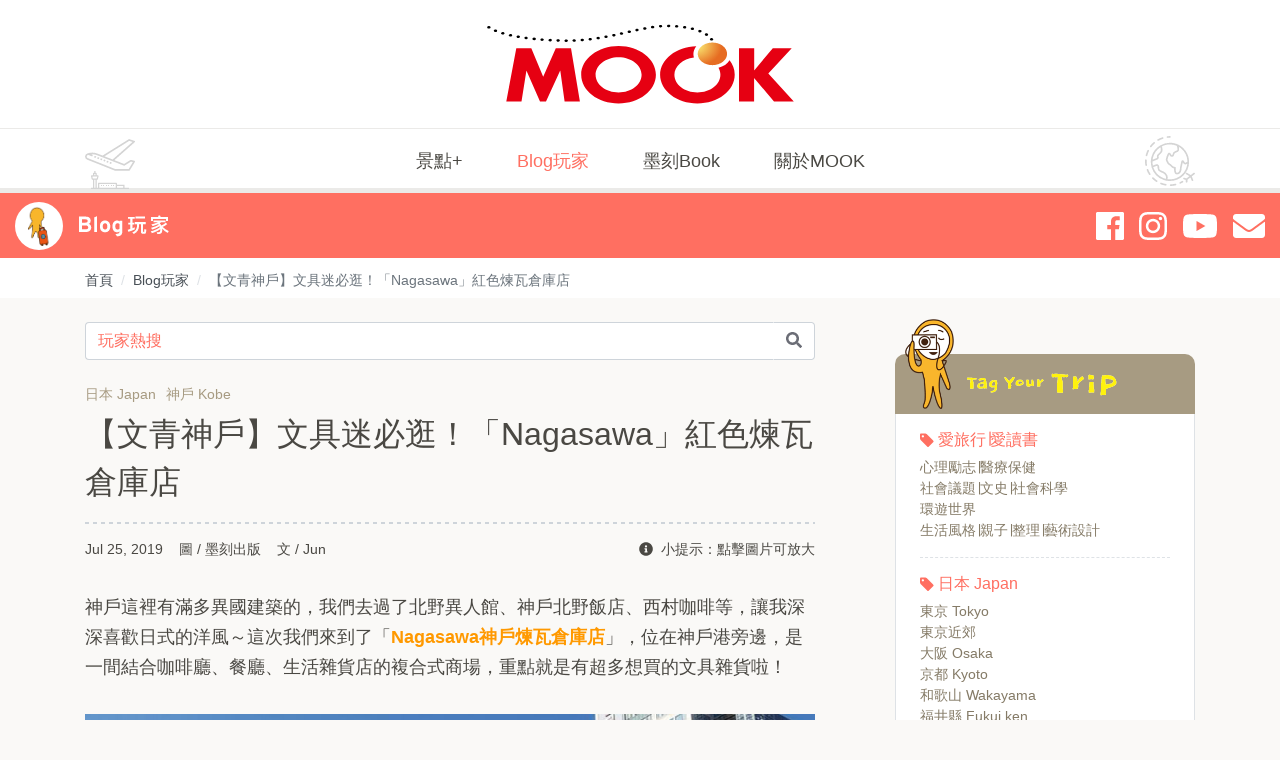

--- FILE ---
content_type: text/html; charset=UTF-8
request_url: https://blog.mook.com.tw/article/desc/190000071
body_size: 13009
content:
<!DOCTYPE html>
<html lang="zh-Hant">
<head>
<meta charset="utf-8">
<meta http-equiv="cleartype" content="on">
<meta name="MobileOptimized" content="320">
<meta name="HandheldFriendly" content="True">
<meta name="apple-mobile-web-app-capable" content="yes">
<meta name="viewport" content="width=device-width,initial-scale=1,user-scalable=no">
<meta name="description" content="神戶這裡有滿多異國建築的，我們去過了北野異人館、神戶北野飯店、西村咖啡等，讓我深深喜歡日式的洋風～這次我們來到了「Nagasawa神戶煉瓦倉庫店」，位在神戶港旁邊，是一間結合咖啡廳、餐廳、生活雜貨店的複合式商場，重點就是有超多想買的文具雜貨啦！">
<meta property="og:site_name" content="MOOK墨刻出版">
<meta property="og:url" content="https://blog.mook.com.tw/article/desc/190000071">
<meta property="og:type" content="website">
<meta property="og:title" content="【文青神戶】文具迷必逛！「Nagasawa」紅色煉瓦倉庫店 | Blog玩家 - MOOK墨刻出版">
<meta property="og:description" content="神戶這裡有滿多異國建築的，我們去過了北野異人館、神戶北野飯店、西村咖啡等，讓我深深喜歡日式的洋風～這次我們來到了「Nagasawa神戶煉瓦倉庫店」，位在神戶港旁邊，是一間結合咖啡廳、餐廳、生活雜貨店的複合式商場，重點就是有超多想買的文具雜貨啦！">
<meta property="og:image" content="https://mookblog-aws.hmgcdn.com/public/article/2019/atl_m_20190705154731_214.JPG">
<title>【文青神戶】文具迷必逛！「Nagasawa」紅色煉瓦倉庫店 | Blog玩家 - MOOK墨刻出版</title>
<link rel="canonical" href="https://blog.mook.com.tw/article/desc/190000071">
<link href="https://blog.mook.com.tw/assets/css/main.3488c.css" rel="stylesheet">
<!-- Global site tag (gtag.js) - Google Analytics -->
<script async src="https://www.googletagmanager.com/gtag/js?id=G-LE13M7QMM2"></script>
<script>
  window.dataLayer = window.dataLayer || [];
  function gtag(){dataLayer.push(arguments);}
  gtag('js', new Date());
  gtag('config', 'G-LE13M7QMM2');
</script>
</head>
<body>

<header class="header">
	<div class="header__brand">
		<a class="logo" href="https://www.mook.com.tw/" title="Mook景點家首頁"><img src="[data-uri]"></a>
	</div>
	<button class="btn menu-open" type="button" data-target="#mobile-menu"><i class="fas fa-bars"></i></button>
	<div class="header__menu">
		<div class="container">
			<div class="row">
				<div class="col-lg-12">
					<nav class="main-nav">
						<ul class="list-unstyled">
							<li class="nav-item"><a class="link-item" href="https://www.mook.com.tw/travelplus"
							title="景點+">景點+</a></li>
							<li class="nav-item active"><a class="link-item" href="https://blog.mook.com.tw/"
							title="Blog玩家">Blog玩家</a></li>
							<li class="nav-item"> <a class="link-item" href="https://blog.mook.com.tw/book"
							title="墨刻Book">墨刻Book</a></li>
							<li class="nav-item"> <a class="link-item" href="https://www.mook.com.tw/"
							title="關於MOOK">關於MOOK</a></li>
						</ul>
					</nav>
				</div>
			</div>
		</div>
	</div>
</header>

<div class="mobile-menu overlay overlay-effect">
	<div class="mobile-menu__wrap">
		<div class="mobile-menu__header">
			<button class="btn menu-close" type="button"><i class="fas fa-times"></i></button>
		</div>
		<a class="logo" href="https://www.mook.com.tw/" title="Mook景點家首頁"><img src="[data-uri]"></a>
		<nav class="mobile-nav">
			<ul class="list-unstyled">
				<li class="nav-item"><a class="link-item" href="https://www.mook.com.tw/travelplus" title="景點+"
				>景點+</a></li>
				<li class="nav-item active"><a class="link-item" href="https://blog.mook.com.tw/" title="Blog玩家"
				>Blog玩家</a></li>
				<li class="nav-item"> <a class="link-item" href="https://blog.mook.com.tw/book" title="墨刻Book"
				>墨刻Book</a></li>
				<li class="nav-item"> <a class="link-item" href="https://www.mook.com.tw/" title="關於MOOK"
				>關於MOOK</a></li>
			</ul>
		</nav>
		<nav class="mobile-sub-nav">
			<ul class="list-unstyled">
			</ul>
		</nav>
	</div>
</div>

<div class="sidebar">
	<div class="sidebar__wrap">
		<div class="sub-brand"><a href="https://blog.mook.com.tw/" title="Blog玩家首頁">Blog 玩家</a></div>
		<div class="community"><a href="https://www.facebook.com/travelmook/" title="Facebook" target="_blank"
		><i class="fab fa-facebook"></i></a><a href="https://www.instagram.com/travelmook/" title="Instagram"
		target="_blank"><i class="fab fa-instagram"></i></a><a title="Youtube" target="_blank"
		href="https://www.youtube.com/channel/UCZui9zjZF4s7lIscKUPgfXg"><i class="fab fa-youtube"
		></i></a><a href="mailto:mook_service@mook.com.tw" title="Email"><i class="fas fa-envelope"
		></i></a></div>
	</div>
</div>

<main class="page-view" role="main">
	<div class="breadcrumb-wrap">
		<div class="container">
			<div class="row">
				<div class="col-md-12">
					<nav aria-label="breadcrumb">
						<ol class="breadcrumb">
							<li class="breadcrumb-item"><a href="https://www.mook.com.tw/">首頁</a></li>
							<li class="breadcrumb-item"><a href="https://blog.mook.com.tw/">Blog玩家</a></li>
							<li class="breadcrumb-item active" aria-current="page">【文青神戶】文具迷必逛！「Nagasawa」紅色煉瓦倉庫店</li>
						</ol>
					</nav>
				</div>
			</div>
		</div>
	</div>
	<div class="container">
		<div class="row">
						<div class="col-lg-8 col-md-12">
				<div class="page-view__content">
					<form class="search-bar" id="searchListForm" onsubmit="return checkSearchList();">
					<div class="input-group">
						<input class="input-search form-control" type="search" placeholder="玩家熱搜"
						name="keyword">
						<div class="input-group-append">
							<button class="btn btn-search" type="submit"><i class="fas fa-search"></i></button>
						</div>
					</div>
					</form>
					<article class="article">
						<header class="article__header">
														<ul class="tag-list tag-list-text list-unstyled">
								<li>日本 Japan</li>
								<li>神戶 Kobe</li>
															</ul>
														<h1 class="headline">【文青神戶】文具迷必逛！「Nagasawa」紅色煉瓦倉庫店</h1>
							<hr class="border-dashed">
							<div class="article-info"
							><span>Jul 25, 2019</span><span>圖 / 墨刻出版</span><span>文 / Jun</span><span><i
							class="fas fa-info-circle"> </i>小提示：點擊圖片可放大</span></div>
						</header>

												<div class="article__body">
																						<p><p>神戶這裡有滿多異國建築的，我們去過了北野異人館、神戶北野飯店、西村咖啡等，讓我深深喜歡日式的洋風～這次我們來到了「<span style="color: #ff9900;"><strong>Nagasawa神戶煉瓦倉庫店</strong></span>」，位在神戶港旁邊，是一間結合咖啡廳、餐廳、生活雜貨店的複合式商場，重點就是有超多想買的文具雜貨啦！</p></p>
								
														                            <figure class="figure figure-landscape">
                        								<img class="figure-img img-fluid" data-zoomable alt="Nagasawa神戶煉瓦倉庫店"
                                src="https://mookblog-aws.hmgcdn.com/public/article/2019/atl_20200605200840_135.jpg">
								<figcaption class="figure-caption">Nagasawa神戶煉瓦倉庫店 (圖：Nagasawa神戶煉瓦倉庫店)</figcaption>
							</figure>
																														<p><p>這裡是神戶的逛街精華區之一「港町園地」，面海的美景造就港町獨有的氣氛～在這最引人注目的就是間紅色煉瓦建築，這間神戶煉瓦倉庫是1890年後期建造的，一直到1987年為止都是神戶港的倉儲中心，不過隨著現代化後，這裡就隨著時代洪流消失。</p></p>
								
														                            <figure class="figure figure-landscape">
                        								<img class="figure-img img-fluid" data-zoomable alt="神戶港塔"
                                src="https://mookblog-aws.hmgcdn.com/public/article/2019/atl_20200605200840_134.jpg">
								<figcaption class="figure-caption">神戶港塔 (圖：Photo-AC)</figcaption>
							</figure>
																							
														                            <figure class="figure figure-landscape">
                        								<img class="figure-img img-fluid" data-zoomable alt="Nagasawa 神戶煉瓦倉庫店大門"
                                src="https://mookblog-aws.hmgcdn.com/public/article/2019/atl_20200605200840_178.JPG">
								<figcaption class="figure-caption">Nagasawa 神戶煉瓦倉庫店大門</figcaption>
							</figure>
																														<p><p>後來這裡就變身成文創景點，也是文具迷挖寶的好去處～不輸東京銀座的伊東屋，而且隨著復古風潮流，在這也看得到很多鋼筆哦！</p></p>
								
														                            <figure class="figure figure-landscape">
                        								<img class="figure-img img-fluid" data-zoomable alt="Nagasawa 神戶煉瓦倉庫店"
                                src="https://mookblog-aws.hmgcdn.com/public/article/2019/atl_20200605200840_203.JPG">
								<figcaption class="figure-caption">Nagasawa 神戶煉瓦倉庫店</figcaption>
							</figure>
																														<p><p>煉瓦倉庫有3間餐廳、文具店及家具店進駐，包括可以吃到新鮮蔬菜的咖啡廳「Goodays Department」、大阪人氣咖啡廳「North Shore」、獨特文具店「Nagasawa」等，然後不定時還會舉辦活動。</p></p>
								
														                            <figure class="figure figure-landscape">
                        								<img class="figure-img img-fluid" data-zoomable alt="Nagasawa 神戶煉瓦倉庫店 - 店內有琳瑯滿目的獨特文具與雜貨"
                                src="https://mookblog-aws.hmgcdn.com/public/article/2019/atl_20200605200840_322.JPG">
								<figcaption class="figure-caption">店內有琳瑯滿目的獨特文具與雜貨</figcaption>
							</figure>
																							
														                            <figure class="figure figure-landscape">
                        								<img class="figure-img img-fluid" data-zoomable alt="Nagasawa神戶煉瓦倉庫店 - Nagasawa 店內有很多獨特原創商品"
                                src="https://mookblog-aws.hmgcdn.com/public/article/2019/atl_20200605200840_121.JPG">
								<figcaption class="figure-caption">Nagasawa 店內有很多獨特原創商品</figcaption>
							</figure>
																							
														                            <figure class="figure figure-landscape">
                        								<img class="figure-img img-fluid" data-zoomable alt="Nagasawa 神戶煉瓦倉庫店 - 有很多神戶藝術家作品陳列，每件商品都兼具優質與個性化"
                                src="https://mookblog-aws.hmgcdn.com/public/article/2019/atl_20200605200840_110.JPG">
								<figcaption class="figure-caption">有很多神戶藝術家作品陳列，每件商品都兼具優質與個性化</figcaption>
							</figure>
																														<p><p>Nagasawa店內有很多獨特原創商品，像是有70多種原創墨水「Kobe INK物語」、義大利知名品牌玻璃筆「Bortoletti」等，當然也有許多鋼筆可以挑選，日本有許多鋼筆愛好者，所以有很多創作者不斷研發各種材質的鋼筆。此外，還有很多神戶藝術家作品陳列，每件商品都兼具優質與個性化～</p></p>
								
														                            <figure class="figure figure-landscape">
                        								<img class="figure-img img-fluid" data-zoomable alt="Nagasawa神戶煉瓦倉庫店 – 義大利知名品牌玻璃筆「Bortoletti」"
                                src="https://mookblog-aws.hmgcdn.com/public/article/2019/atl_20200605200840_262.JPG">
								<figcaption class="figure-caption">義大利知名品牌玻璃筆「Bortoletti」</figcaption>
							</figure>
																							
														                            <figure class="figure figure-landscape">
                        								<img class="figure-img img-fluid" data-zoomable alt="Nagasawa神戶煉瓦倉庫店 – 各種材質的鋼筆"
                                src="https://mookblog-aws.hmgcdn.com/public/article/2019/atl_20200605200840_861.JPG">
								<figcaption class="figure-caption">各種材質的鋼筆</figcaption>
							</figure>
																							
														                            <figure class="figure figure-portrait">
                        								<img class="figure-img img-fluid" data-zoomable alt="Nagasawa神戶煉瓦倉庫店 – 紙膠帶"
                                src="https://mookblog-aws.hmgcdn.com/public/article/2019/atl_20200605200840_102.JPG">
								<figcaption class="figure-caption">紙膠帶</figcaption>
							</figure>
																							
														                            <figure class="figure figure-landscape">
                        								<img class="figure-img img-fluid" data-zoomable alt="Nagasawa神戶煉瓦倉庫店 – 各種文具雜貨"
                                src="https://mookblog-aws.hmgcdn.com/public/article/2019/atl_20200605200840_112.JPG">
								<figcaption class="figure-caption">各種文具雜貨</figcaption>
							</figure>
																														<p><p>除了逛文具雜貨店外，倉庫內還有咖啡館、日本家具店、生活用品店、義大利麵等，然後走出去就可以看到港灣夜景，而且港灣塔也就在附近，交通也很方便，離神戶市中心的元町與三宮只有一到兩站的距離。</p></p>
								
														                            <figure class="figure figure-landscape">
                        								<img class="figure-img img-fluid" data-zoomable alt="神戶港夜景"
                                src="https://mookblog-aws.hmgcdn.com/public/article/2019/atl_20200605200840_149.jpg">
								<figcaption class="figure-caption">神戶港夜景 (圖：Photo-AC)</figcaption>
							</figure>
																														<p><p>地址：神戶市中央區東川區崎町1-5-5<br />營業時間：11:00-20:00<br />交通：JR神戶站步行約10分鐘<br />官網：<a href="https://kobe-nagasawa.co.jp/store/kobe-rengasoko" target="_blank" rel="noopener noreferrer">https://kobe-nagasawa.co.jp/store/kobe-rengasoko</a></p></p>
								
															
						</div>
												<footer class="article__footer">
														<ul class="tag-list tag-list-hash list-unstyled">
								<li><i class="fas fa-tag"></i></li>
																<li><a href="https://blog.mook.com.tw/tag/list/315">神戶港</a></li>
																<li><a href="https://blog.mook.com.tw/tag/list/188">夜景</a></li>
																<li><a href="https://blog.mook.com.tw/tag/list/89">雜貨</a></li>
																<li><a href="https://blog.mook.com.tw/tag/list/2097">神戶</a></li>
																<li><a href="https://blog.mook.com.tw/tag/list/51">購物</a></li>
															</ul>
							
							<div class="community"><a href="javascript:void(0)" title="Facebook share"
							onclick="window.open('http://www.facebook.com/share.php?u=' + encodeURIComponent(location.href));"
							><i class="fab fa-facebook"></i></a><a
							href="javascript:void(0)" title="Twitter share"
							onclick="window.open('http://twitter.com/share?url=' + encodeURIComponent(location.href) +
							'&text=【文青神戶】文具迷必逛！「Nagasawa」紅色煉瓦倉庫店');"
							><i class="fab fa-twitter-square"></i></a><a href="https://www.pinterest.com/pin/create/button/"
							title="Pinterest share" social-type="pinterest" data-pin-custom="true" target="_blank"
							><i class="fab fa-pinterest-square"></i></a><a
							href="javascript:window.open('https://lineit.line.me/share/ui?url=' + encodeURIComponent('https://blog.mook.com.tw/article/desc/190000071'), '_blank');" title="Line share"
							><i class="fab fa-line"></i></a></div>

						</footer>
					</article>
										<section class="section article-related">
						<header class="section__header">
							<h2 class="headline section-headline"> <i class="fas fa-link"></i>相關文章</h2>
							<hr class="border-dashed">
						</header>
						<ul class="article-list article-list__related list-unstyled">

														<li class="article-item"><a class="link-item" title="【美景神戶】千萬夜景餐廳！「Granite Cafe」超強景觀餐廳"
							href="https://blog.mook.com.tw/article/desc/190000068">
								<div class="image-zoom">
									<div class="article-image"
					style="background-image: url('https://mookblog-aws.hmgcdn.com/public/article/2019/atl_m_20190703174243_189.JPG')"></div>
								</div>
								<div class="article-body">
									<h3 class="headline">【美景神戶】千萬夜景餐廳！「Granite Cafe」超強景觀餐廳</h3>
								</div>
							</a></li>
														<li class="article-item"><a class="link-item" title="【吃住神戶】世界第一早餐！英倫古典風「KOBE KITANO HOTEL 神戶北野飯店」"
							href="https://blog.mook.com.tw/article/desc/190000064">
								<div class="image-zoom">
									<div class="article-image"
					style="background-image: url('https://mookblog-aws.hmgcdn.com/public/article/2019/atl_m_20190701144925_993.JPG')"></div>
								</div>
								<div class="article-body">
									<h3 class="headline">【吃住神戶】世界第一早餐！英倫古典風「KOBE KITANO HOTEL 神戶北野飯店」</h3>
								</div>
							</a></li>
														<li class="article-item"><a class="link-item" title="【好玩神戶】工廠見習一波！KIRIN麒麟啤酒神戶工廠一日遊"
							href="https://blog.mook.com.tw/article/desc/190000061">
								<div class="image-zoom">
									<div class="article-image"
					style="background-image: url('https://mookblog-aws.hmgcdn.com/public/article/2019/atl_m_20190627153009_746.JPG')"></div>
								</div>
								<div class="article-body">
									<h3 class="headline">【好玩神戶】工廠見習一波！KIRIN麒麟啤酒神戶工廠一日遊</h3>
								</div>
							</a></li>
														<li class="article-item"><a class="link-item" title="【好玩神戶】和水豚君近距離接觸！「神戶動物王國」關西人氣必去景點"
							href="https://blog.mook.com.tw/article/desc/190000060">
								<div class="image-zoom">
									<div class="article-image"
					style="background-image: url('https://mookblog-aws.hmgcdn.com/public/article/2019/atl_m_20190626175949_165.jpg')"></div>
								</div>
								<div class="article-body">
									<h3 class="headline">【好玩神戶】和水豚君近距離接觸！「神戶動物王國」關西人氣必去景點</h3>
								</div>
							</a></li>
														<li class="article-item"><a class="link-item" title="從甜點開始的神戶「旅拍」文青巡遊！(下)FREUNDLIEB、ナイーフ、monloire、POLETOKO、FISH IN THE FOREST～TOOTH TOOTH×そら植物園、Hotel Okura Kobe"
							href="https://blog.mook.com.tw/article/desc/190000058">
								<div class="image-zoom">
									<div class="article-image"
					style="background-image: url('https://mookblog-aws.hmgcdn.com/public/article/2019/atl_m_20190625162602_153.JPG')"></div>
								</div>
								<div class="article-body">
									<h3 class="headline">從甜點開始的神戶「旅拍」文青巡遊！(下)FREUNDLIEB、ナイーフ、monloire、POLETOKO、FISH IN THE FOREST～TOOTH TOOTH×そら植物園、Hotel Okura Kobe</h3>
								</div>
							</a></li>
														<li class="article-item"><a class="link-item" title="【清酒迷必去】百年酒廠「神戶酒心館」 - 所有酒免費喝！！"
							href="https://blog.mook.com.tw/article/desc/190000038">
								<div class="image-zoom">
									<div class="article-image"
					style="background-image: url('https://mookblog-aws.hmgcdn.com/public/article/2019/atl_m_20190604174249_229.JPG')"></div>
								</div>
								<div class="article-body">
									<h3 class="headline">【清酒迷必去】百年酒廠「神戶酒心館」 - 所有酒免費喝！！</h3>
								</div>
							</a></li>
							
						</ul>
					</section>
										<!--section class="section article-comment">
						<header class="section__header">
							<h2 class="headline section-headline"><i class="fas fa-comments"></i>回應本篇文章</h2>
							<hr class="border-dashed">
						</header>
						<form class="comment-form">
						<div class="form-row">
							<div class="form-group col-md-6">
								<label for="userName">姓名（必填）</label>
								<input class="form-control" type="text" id="userName">
							</div>
							<div class="form-group col-md-6">
								<label for="userEmail">信箱（必填）</label>
								<input class="form-control" type="email" id="userEmail">
							</div>
						</div>
						<div class="form-group">
							<label for="userComment">留言（請先加入會員/登入會員方可留言） </label>
							<textarea class="form-control" id="userComment" rows="5"></textarea><small
							class="form-text">本留言不顯示於前台，將以電子郵件回覆您</small>
						</div>
						<button class="btn btn-primary" type="submit">發表留言</button>
						</form>
					</section-->
				</div>
			</div>
			<div class="col-lg-4 col-md-12">
				<aside class="page-view__aside">
					

										<div class="category">
						<div class="category__header"></div>
						<div class="category__body">

														<div class="category-item">
								<h4 class="title"><a
								href="https://blog.mook.com.tw/category/list_first/71">愛旅行∣愛讀書</a></h4>
																<ul class="tag-list list-unstyled">
																		<li><a href="https://blog.mook.com.tw/category/list/74">心理勵志∣醫療保健</a></li>
																		<li><a href="https://blog.mook.com.tw/category/list/75">社會議題∣文史∣社會科學</a></li>
																		<li><a href="https://blog.mook.com.tw/category/list/72">環遊世界</a></li>
																		<li><a href="https://blog.mook.com.tw/category/list/73">生活風格∣親子∣整理∣藝術設計</a></li>
																	</ul>
															</div>
														<div class="category-item">
								<h4 class="title"><a
								href="https://blog.mook.com.tw/category/list_first/4">日本 Japan</a></h4>
																<ul class="tag-list list-unstyled">
																		<li><a href="https://blog.mook.com.tw/category/list/7">東京 Tokyo</a></li>
																		<li><a href="https://blog.mook.com.tw/category/list/38">東京近郊</a></li>
																		<li><a href="https://blog.mook.com.tw/category/list/29">大阪 Osaka</a></li>
																		<li><a href="https://blog.mook.com.tw/category/list/28">京都 Kyoto</a></li>
																		<li><a href="https://blog.mook.com.tw/category/list/63">和歌山 Wakayama</a></li>
																		<li><a href="https://blog.mook.com.tw/category/list/59">福井縣 Fukui ken</a></li>
																		<li><a href="https://blog.mook.com.tw/category/list/36">明石 Akashi、淡路島Awaji shima</a></li>
																		<li><a href="https://blog.mook.com.tw/category/list/13">神戶 Kobe</a></li>
																		<li><a href="https://blog.mook.com.tw/category/list/31">岡山 Okayama</a></li>
																		<li><a href="https://blog.mook.com.tw/category/list/65">四國 Shikoku</a></li>
																		<li><a href="https://blog.mook.com.tw/category/list/35">仙台 Sendai、福島 Fukushima</a></li>
																		<li><a href="https://blog.mook.com.tw/category/list/34">北海道 Hokkaido</a></li>
																		<li><a href="https://blog.mook.com.tw/category/list/64">九州  Kyushu</a></li>
																		<li><a href="https://blog.mook.com.tw/category/list/32">沖繩 Okinawa</a></li>
																		<li><a href="https://blog.mook.com.tw/category/list/22">日本的種種</a></li>
																	</ul>
															</div>
														<div class="category-item">
								<h4 class="title"><a
								href="https://blog.mook.com.tw/category/list_first/8">韓國 Korea</a></h4>
																<ul class="tag-list list-unstyled">
																		<li><a href="https://blog.mook.com.tw/category/list/21">首爾 Seoul</a></li>
																	</ul>
															</div>
														<div class="category-item">
								<h4 class="title"><a
								href="https://blog.mook.com.tw/category/list_first/15">英國 United Kingdom</a></h4>
																<ul class="tag-list list-unstyled">
																		<li><a href="https://blog.mook.com.tw/category/list/16">英格蘭南部</a></li>
																	</ul>
															</div>
														<div class="category-item">
								<h4 class="title"><a
								href="https://blog.mook.com.tw/category/list_first/44">法國 France</a></h4>
																<ul class="tag-list list-unstyled">
																		<li><a href="https://blog.mook.com.tw/category/list/45">巴黎 Paris</a></li>
																	</ul>
															</div>
														<div class="category-item">
								<h4 class="title"><a
								href="https://blog.mook.com.tw/category/list_first/61">西班牙 Spain</a></h4>
																<ul class="tag-list list-unstyled">
																		<li><a href="https://blog.mook.com.tw/category/list/62">朝聖之路 Buen Camino</a></li>
																	</ul>
															</div>
														<div class="category-item">
								<h4 class="title"><a
								href="https://blog.mook.com.tw/category/list_first/52">中歐 Central Europe</a></h4>
																<ul class="tag-list list-unstyled">
																		<li><a href="https://blog.mook.com.tw/category/list/55">捷克 Czech Republic</a></li>
																		<li><a href="https://blog.mook.com.tw/category/list/56">匈牙利 Hungary</a></li>
																	</ul>
															</div>
														<div class="category-item">
								<h4 class="title"><a
								href="https://blog.mook.com.tw/category/list_first/50">北歐 Nordic</a></h4>
																<ul class="tag-list list-unstyled">
																		<li><a href="https://blog.mook.com.tw/category/list/51">丹麥 Danmark</a></li>
																	</ul>
															</div>
														<div class="category-item">
								<h4 class="title"><a
								href="https://blog.mook.com.tw/category/list_first/1">美國 American</a></h4>
																<ul class="tag-list list-unstyled">
																		<li><a href="https://blog.mook.com.tw/category/list/12">紐約的大蘋果魅力 New York</a></li>
																		<li><a href="https://blog.mook.com.tw/category/list/2">芝加哥馬拉松 Chicago</a></li>
																		<li><a href="https://blog.mook.com.tw/category/list/67">美國的各大城市們</a></li>
																	</ul>
															</div>
														<div class="category-item">
								<h4 class="title"><a
								href="https://blog.mook.com.tw/category/list_first/9">泰國 Thailand</a></h4>
																<ul class="tag-list list-unstyled">
																		<li><a href="https://blog.mook.com.tw/category/list/17">到了曼谷能不去嗎？</a></li>
																		<li><a href="https://blog.mook.com.tw/category/list/14">曼谷吃喝不停歇</a></li>
																		<li><a href="https://blog.mook.com.tw/category/list/39">到了清邁能不去嗎？</a></li>
																		<li><a href="https://blog.mook.com.tw/category/list/37">清邁吃喝不停歇</a></li>
																	</ul>
															</div>
														<div class="category-item">
								<h4 class="title"><a
								href="https://blog.mook.com.tw/category/list_first/23">越南 Vietnam、馬來西亞 Malaysia</a></h4>
																<ul class="tag-list list-unstyled">
																		<li><a href="https://blog.mook.com.tw/category/list/68">馬六甲、檳城</a></li>
																		<li><a href="https://blog.mook.com.tw/category/list/24">中越</a></li>
																	</ul>
															</div>
														<div class="category-item">
								<h4 class="title"><a
								href="https://blog.mook.com.tw/category/list_first/25">香港 Hong Kong</a></h4>
																<ul class="tag-list list-unstyled">
																		<li><a href="https://blog.mook.com.tw/category/list/30">吃吃喝喝不停歇</a></li>
																	</ul>
															</div>
														<div class="category-item">
								<h4 class="title"><a
								href="https://blog.mook.com.tw/category/list_first/5">澳門 Macau</a></h4>
																<ul class="tag-list list-unstyled">
																		<li><a href="https://blog.mook.com.tw/category/list/10">2小時的世界級景點</a></li>
																		<li><a href="https://blog.mook.com.tw/category/list/11">澳門美食</a></li>
																	</ul>
															</div>
														<div class="category-item">
								<h4 class="title"><a
								href="https://blog.mook.com.tw/category/list_first/18">中國大陸 China</a></h4>
																<ul class="tag-list list-unstyled">
																		<li><a href="https://blog.mook.com.tw/category/list/19">一次玩透上海迪士尼樂園</a></li>
																	</ul>
															</div>
														<div class="category-item">
								<h4 class="title"><a
								href="https://blog.mook.com.tw/category/list_first/3">在台灣的世界旅行回憶</a></h4>
																<ul class="tag-list list-unstyled">
																		<li><a href="https://blog.mook.com.tw/category/list/6">從日本吃到台灣</a></li>
																		<li><a href="https://blog.mook.com.tw/category/list/33">在台灣也要吃爆全世界</a></li>
																	</ul>
															</div>
														<div class="category-item">
								<h4 class="title"><a
								href="https://blog.mook.com.tw/category/list_first/40">旅行台灣</a></h4>
																<ul class="tag-list list-unstyled">
																		<li><a href="https://blog.mook.com.tw/category/list/70">離島</a></li>
																		<li><a href="https://blog.mook.com.tw/category/list/60">北台灣</a></li>
																		<li><a href="https://blog.mook.com.tw/category/list/41">中台灣</a></li>
																		<li><a href="https://blog.mook.com.tw/category/list/69">南台灣</a></li>
																	</ul>
															</div>
														<div class="category-item">
								<h4 class="title"><a
								href="https://blog.mook.com.tw/category/list_first/48">旅遊規劃攻略大全</a></h4>
																<ul class="tag-list list-unstyled">
																		<li><a href="https://blog.mook.com.tw/category/list/49">住宿篇</a></li>
																		<li><a href="https://blog.mook.com.tw/category/list/66">說的出來的都是精華</a></li>
																	</ul>
															</div>
							
						</div>
					</div>

					
															<div class="popular-list-wrap">
						<h4 class="headline section-headline"><i class="fas fa-heart text-primary"></i>熱門</h4>
						<hr class="border-dashed">
						<ul class="article-list article-list__popular list-unstyled">

														<li class="article-item"><a class="link-item"
							href="https://blog.mook.com.tw/article/desc/200000498">
								<div class="image-zoom">
									<div class="article-image"
					style="background-image: url('https://mookblog-aws.hmgcdn.com/public/article/2019/atl_m_20200831180503_198.jpg')"></div>
								</div>
								<div class="article-body">
																		<ul class="tag-list tag-list-text list-unstyled">
										<li>旅行台灣</li>
										<li>北台灣</li>
									</ul>
																		<h5 class="headline">藏在學校旁的象山入口(秘)｜新手A上B下私房路線｜半日輕鬆拍101、一線天、六巨石、無極天王像</h5>
								</div>
							</a></li>
														<li class="article-item"><a class="link-item"
							href="https://blog.mook.com.tw/article/desc/200000448">
								<div class="image-zoom">
									<div class="article-image"
					style="background-image: url('https://mookblog-aws.hmgcdn.com/public/article/2019/atl_m_20200524175348_203.jpg')"></div>
								</div>
								<div class="article-body">
																		<ul class="tag-list tag-list-text list-unstyled">
										<li>日本 Japan</li>
										<li>四國 Shikoku</li>
									</ul>
																		<h5 class="headline">【日本四國】☞香川縣必買清單：精選10樣伴手禮給它BUY起來，讓你一次買齊、不虛此行！</h5>
								</div>
							</a></li>
														<li class="article-item"><a class="link-item"
							href="https://blog.mook.com.tw/article/desc/190000124">
								<div class="image-zoom">
									<div class="article-image"
					style="background-image: url('https://mookblog-aws.hmgcdn.com/public/article/2019/atl_m_20200328165734_133.jpg')"></div>
								</div>
								<div class="article-body">
																		<ul class="tag-list tag-list-text list-unstyled">
										<li>泰國 Thailand</li>
										<li>到了曼谷能不去嗎？</li>
									</ul>
																		<h5 class="headline">曼谷【昭披耶河遊船】船種、票價、碼頭解析～順遊河畔景點不迷路！</h5>
								</div>
							</a></li>
														<li class="article-item"><a class="link-item"
							href="https://blog.mook.com.tw/article/desc/200000443">
								<div class="image-zoom">
									<div class="article-image"
					style="background-image: url('https://mookblog-aws.hmgcdn.com/public/article/2019/atl_m_20200518184522_708.png')"></div>
								</div>
								<div class="article-body">
																		<ul class="tag-list tag-list-text list-unstyled">
										<li>日本 Japan</li>
										<li>四國 Shikoku</li>
									</ul>
																		<h5 class="headline">【日本四國PART⑤】 台灣⟺四國飛機航班怎麼選？要飛關西國際機場？岡山機場？還是高松機場呢？</h5>
								</div>
							</a></li>
														<li class="article-item"><a class="link-item"
							href="https://blog.mook.com.tw/article/desc/190000020">
								<div class="image-zoom">
									<div class="article-image"
					style="background-image: url('https://mookblog-aws.hmgcdn.com/public/article/2019/atl_m_20200329010525_160.jpg')"></div>
								</div>
								<div class="article-body">
																		<ul class="tag-list tag-list-text list-unstyled">
										<li>泰國 Thailand</li>
										<li>到了曼谷能不去嗎？</li>
									</ul>
																		<h5 class="headline">不想走馬看花？泰國曼谷【大皇宮】參觀須知、必看景點一次全告訴你！</h5>
								</div>
							</a></li>
							
						</ul>
					</div>
					
					
				</aside>
			</div>
		</div>
	</div>
</main>

<footer class="footer">
	<div class="container">
		<div class="row">
			<div class="col-lg-6">
				<nav aria-label="About us link"><a href="https://www.mook.com.tw/about" title="關於我們"
				>關於我們</a><a href="https://www.mook.com.tw/copyright" title="著作權聲明">著作權聲明</a><a
				href="https://www.mook.com.tw/privacy" title="隱私權聲明">隱私權聲明</a><a
				href="mailto:mook_service@mook.com.tw" title="企業合作">企業合作</a></nav>
			</div>
			<div class="col-lg-6">
				<p class="copyright">Copyright &copy; 2026  Mook景點家 All rights reserved.</p>
			</div>
			<div class="col-lg-12">
				<div class="community"><a href="https://www.facebook.com/tripass.net/" title="Facebook"
				target="_blank"><i class="fab fa-facebook"></i></a><a href="https://www.instagram.com/mook_travel_plus/"
				title="Instagram" target="_blank"><i class="fab fa-instagram"></i></a><a
				href="https://www.youtube.com/channel/UCVrNFlaSYxbEKVAMFW6o5FQ" title="Youtube" target="_blank"
				><i class="fab fa-youtube"></i></a><a href="mailto:mook_service@mook.com.tw" title="Email"><i
				class="fas fa-envelope"></i></a></div>
			</div>
		</div>
	</div>
</footer>
<a class="cd-top js-cd-top" href="#0"><i class="fas fa-arrow-up"></i></a>
<script src="https://blog.mook.com.tw/assets/js/manifest.02542.js"></script>
<script src="https://blog.mook.com.tw/assets/js/vendor.b2319.js"></script>
<script src="https://blog.mook.com.tw/assets/js/main.4b58a.js"></script>

<script src="https://ajax.googleapis.com/ajax/libs/jquery/3.5.1/jquery.min.js"></script>
<script>
function checkSearchList() {
    var obj = document.getElementById('searchListForm');
	var keyword = obj.keyword.value;

	if (keyword == "") {
		return false;
	} else {
		location.href = 'https://blog.mook.com.tw/search/keyword/' + encodeURIComponent(keyword);
		return false;
	}
}

function gtag_event() {
    var flag_1 = false;
    var flag_2 = false;
    var flag_3 = false;
    jQuery(window).scroll(function() {
        if (jQuery(this).scrollTop() > jQuery(document).height()*0.3 && !flag_1) {
            gtag('event', 'https://blog.mook.com.tw/article/desc/190000071', {'event_category': 'Scroll','event_label': '30%'});
            flag_1 = true;
        } else if (jQuery(this).scrollTop() > jQuery(document).height()*0.6 && !flag_2) {
            gtag('event', 'https://blog.mook.com.tw/article/desc/190000071', {'event_category': 'Scroll','event_label': '60%'});
            flag_2 = true;
        } else if (jQuery(this).scrollTop() > jQuery(document).height()*0.9 && !flag_3) {
            gtag('event', 'https://blog.mook.com.tw/article/desc/190000071', {'event_category': 'Scroll','event_label': '90%'});
            flag_3 = true;
        }
    });
}

jQuery(document).ready(function() {
    gtag_event();
});
</script>
<!-- JSON-LD markup generated by Google Structured Data Markup Helper. -->
<script type="application/ld+json">
{
    "@context" : "http://schema.org",
    "@type" : "Article",
    "name" : "【文青神戶】文具迷必逛！「Nagasawa」紅色煉瓦倉庫店",
    "author" : {
        "@type" : "Person",
        "name" : "Jun"
    },
    "headline" : "【文青神戶】文具迷必逛！「Nagasawa」紅色煉瓦倉庫店",
    "datePublished" : "2019-07-25T10:00",
    "image" : "https://mookblog-aws.hmgcdn.com/public/article/2019/atl_m_20190705154731_214.JPG",
    "url" : "https://blog.mook.com.tw/article/desc/190000071",
    "publisher" : {
        "@type" : "Organization",
        "name" : "MOOK Blog玩家",
        "logo": "[data-uri]",
        "url": "https://blog.mook.com.tw/"
    }
}
</script>

</body>
</html>

--- FILE ---
content_type: application/javascript
request_url: https://blog.mook.com.tw/assets/js/main.4b58a.js
body_size: 1058
content:
(window.webpackJsonp=window.webpackJsonp||[]).push([[0],{"3ERx":function(e,t,n){},tjUo:function(e,t,n){"use strict";n.r(t);n("3ERx");var o=n("7O5W"),s=n("8tEE"),c=n("wHSu"),i=n("twK/"),a=n("0V5J");o.b.add(s.a,s.b,s.f,c.d,s.e,s.d,s.c,c.j,i.b,i.a,c.g,c.c,c.e,c.i,c.h,c.a,c.b,c.l,c.f,c.k),o.a.i2svg(),(()=>{const e=document.querySelector(".menu-open"),t=document.querySelector(".menu-close"),n=document.querySelector(".mobile-menu");e.addEventListener("click",e=>{e.preventDefault(),n.classList.add("open")}),t.addEventListener("click",e=>{e.preventDefault(),n.classList.remove("open")}),window.addEventListener("resize",()=>{let e=.01*window.innerHeight;document.documentElement.style.setProperty("--vh",e+"px")})})(),Object(a.a)("[data-zoomable]",{background:"#ebeae8"}),(()=>{let e=document.getElementsByClassName("js-cd-top")[0],t=!1;function n(){let n=window.scrollY||document.documentElement.scrollTop;n>300?s(e,"cd-top--show"):function e(t,n){let s=n.split(" ");if(t.classList)t.classList.remove(s[0]);else if(o(t,s[0])){let e=new RegExp("(\\s|^)"+s[0]+"(\\s|$)");t.className=t.className.replace(e," ")}s.length>1&&e(t,s.slice(1).join(" "))}(e,"cd-top--show"),n>1200&&s(e,"cd-top--fade-out"),t=!1}function o(e,t){return e.classList?e.classList.contains(t):!!e.className.match(new RegExp("(\\s|^)"+t+"(\\s|$)"))}function s(e,t){let n=t.split(" ");e.classList?e.classList.add(n[0]):o(e,n[0])||(e.className+=" "+n[0]),n.length>1&&s(e,n.slice(1).join(" "))}e&&(window.addEventListener("scroll",(function(e){t||(t=!0,window.requestAnimationFrame?window.requestAnimationFrame(n):setTimeout(n,250))})),e.addEventListener("click",(function(e){e.preventDefault(),window.requestAnimationFrame?function(e){let t=window.scrollY||document.documentElement.scrollTop,n=null,o=function(s){n||(n=s);let c=s-n,i=Math.max(Math.easeInOutQuad(c,t,-t,e),0);window.scrollTo(0,i),c<e&&window.requestAnimationFrame(o)};window.requestAnimationFrame(o)}(700):window.scrollTo(0,0)}))),Math.easeInOutQuad=function(e,t,n,o){return(e/=o/2)<1?n/2*e*e+t:-n/2*(--e*(e-2)-1)+t}})(),(()=>{let e,t=!1,n="";document.addEventListener("touchstart",(function(o){clearTimeout(e),t=!0,"can-touch"!=n&&(n="can-touch",document.documentElement.classList.add(n)),e=setTimeout((function(){t=!1}),500)}),!1),document.addEventListener("mouseover",(function(e){t||"can-touch"!=n||(t=!1,n="",document.documentElement.classList.remove("can-touch"))}),!1)})()}},[["tjUo",1,2]]]);

--- FILE ---
content_type: application/javascript
request_url: https://blog.mook.com.tw/assets/js/vendor.b2319.js
body_size: 18072
content:
(window.webpackJsonp=window.webpackJsonp||[]).push([[2],{"0V5J":function(t,e,n){"use strict";var r=Object.assign||function(t){for(var e=1;e<arguments.length;e++){var n=arguments[e];for(var r in n)Object.prototype.hasOwnProperty.call(n,r)&&(t[r]=n[r])}return t},i=function(t){return"IMG"===t.tagName},a=function(t){return t&&1===t.nodeType},o=function(t){return".svg"===(t.currentSrc||t.src).substr(-4).toLowerCase()},c=function(t){try{return Array.isArray(t)?t.filter(i):function(t){return NodeList.prototype.isPrototypeOf(t)}(t)?[].slice.call(t).filter(i):a(t)?[t].filter(i):"string"==typeof t?[].slice.call(document.querySelectorAll(t)).filter(i):[]}catch(t){throw new TypeError("The provided selector is invalid.\nExpects a CSS selector, a Node element, a NodeList or an array.\nSee: https://github.com/francoischalifour/medium-zoom")}},s=function(t){var e=document.createElement("div");return e.classList.add("medium-zoom-overlay"),e.style.background=t,e},l=function(t){var e=t.getBoundingClientRect(),n=e.top,r=e.left,i=e.width,a=e.height,o=t.cloneNode(),c=window.pageYOffset||document.documentElement.scrollTop||document.body.scrollTop||0,s=window.pageXOffset||document.documentElement.scrollLeft||document.body.scrollLeft||0;return o.removeAttribute("id"),o.style.position="absolute",o.style.top=n+c+"px",o.style.left=r+s+"px",o.style.width=i+"px",o.style.height=a+"px",o.style.transform="",o},f=function(t,e){var n=r({bubbles:!1,cancelable:!1,detail:void 0},e);if("function"==typeof window.CustomEvent)return new CustomEvent(t,n);var i=document.createEvent("CustomEvent");return i.initCustomEvent(t,n.bubbles,n.cancelable,n.detail),i};!function(t,e){void 0===e&&(e={});var n=e.insertAt;if(t&&"undefined"!=typeof document){var r=document.head||document.getElementsByTagName("head")[0],i=document.createElement("style");i.type="text/css","top"===n&&r.firstChild?r.insertBefore(i,r.firstChild):r.appendChild(i),i.styleSheet?i.styleSheet.cssText=t:i.appendChild(document.createTextNode(t))}}(".medium-zoom-overlay{position:fixed;top:0;right:0;bottom:0;left:0;opacity:0;transition:opacity .3s;will-change:opacity}.medium-zoom--opened .medium-zoom-overlay{cursor:pointer;cursor:zoom-out;opacity:1}.medium-zoom-image{cursor:pointer;cursor:zoom-in;transition:transform .3s cubic-bezier(.2,0,.2,1)!important}.medium-zoom-image--hidden{visibility:hidden}.medium-zoom-image--opened{position:relative;cursor:pointer;cursor:zoom-out;will-change:transform}"),e.a=function t(e){var n=arguments.length>1&&void 0!==arguments[1]?arguments[1]:{},i=window.Promise||function(t){function e(){}t(e,e)},u=function(t){var e=t.target;e!==H?-1!==C.indexOf(e)&&x({target:e}):z()},d=function(){if(!L&&S.original){var t=window.pageYOffset||document.documentElement.scrollTop||document.body.scrollTop||0;Math.abs(O-t)>A.scrollOffset&&setTimeout(z,150)}},m=function(t){var e=t.key||t.keyCode;"Escape"!==e&&"Esc"!==e&&27!==e||z()},p=function(){var t=arguments.length>0&&void 0!==arguments[0]?arguments[0]:{},e=t;if(t.background&&(H.style.background=t.background),t.container&&t.container instanceof Object&&(e.container=r({},A.container,t.container)),t.template){var n=a(t.template)?t.template:document.querySelector(t.template);e.template=n}return A=r({},A,e),C.forEach((function(t){t.dispatchEvent(f("medium-zoom:update",{detail:{zoom:_}}))})),_},g=function(){var e=arguments.length>0&&void 0!==arguments[0]?arguments[0]:{};return t(r({},A,e))},h=function(){for(var t=arguments.length,e=Array(t),n=0;n<t;n++)e[n]=arguments[n];var r=e.reduce((function(t,e){return[].concat(t,c(e))}),[]);return r.filter((function(t){return-1===C.indexOf(t)})).forEach((function(t){C.push(t),t.classList.add("medium-zoom-image")})),N.forEach((function(t){var e=t.type,n=t.listener,i=t.options;r.forEach((function(t){t.addEventListener(e,n,i)}))})),_},v=function(){for(var t=arguments.length,e=Array(t),n=0;n<t;n++)e[n]=arguments[n];S.zoomed&&z();var r=e.length>0?e.reduce((function(t,e){return[].concat(t,c(e))}),[]):C;return r.forEach((function(t){t.classList.remove("medium-zoom-image"),t.dispatchEvent(f("medium-zoom:detach",{detail:{zoom:_}}))})),C=C.filter((function(t){return-1===r.indexOf(t)})),_},b=function(t,e){var n=arguments.length>2&&void 0!==arguments[2]?arguments[2]:{};return C.forEach((function(r){r.addEventListener("medium-zoom:"+t,e,n)})),N.push({type:"medium-zoom:"+t,listener:e,options:n}),_},y=function(t,e){var n=arguments.length>2&&void 0!==arguments[2]?arguments[2]:{};return C.forEach((function(r){r.removeEventListener("medium-zoom:"+t,e,n)})),N=N.filter((function(n){return!(n.type==="medium-zoom:"+t&&n.listener.toString()===e.toString())})),_},w=function(){var t=arguments.length>0&&void 0!==arguments[0]?arguments[0]:{},e=t.target,n=function(){var t={width:document.documentElement.clientWidth,height:document.documentElement.clientHeight,left:0,top:0,right:0,bottom:0},e=void 0,n=void 0;if(A.container)if(A.container instanceof Object)e=(t=r({},t,A.container)).width-t.left-t.right-2*A.margin,n=t.height-t.top-t.bottom-2*A.margin;else{var i=(a(A.container)?A.container:document.querySelector(A.container)).getBoundingClientRect(),c=i.width,s=i.height,l=i.left,f=i.top;t=r({},t,{width:c,height:s,left:l,top:f})}e=e||t.width-2*A.margin,n=n||t.height-2*A.margin;var u=S.zoomedHd||S.original,d=o(u)?e:u.naturalWidth||e,m=o(u)?n:u.naturalHeight||n,p=u.getBoundingClientRect(),g=p.top,h=p.left,v=p.width,b=p.height,y=Math.min(Math.max(v,d),e)/v,w=Math.min(Math.max(b,m),n)/b,z=Math.min(y,w),x="scale("+z+") translate3d("+((e-v)/2-h+A.margin+t.left)/z+"px, "+((n-b)/2-g+A.margin+t.top)/z+"px, 0)";S.zoomed.style.transform=x,S.zoomedHd&&(S.zoomedHd.style.transform=x)};return new i((function(t){if(e&&-1===C.indexOf(e))t(_);else{if(S.zoomed)t(_);else{if(e)S.original=e;else{if(!(C.length>0))return void t(_);var r=C;S.original=r[0]}if(S.original.dispatchEvent(f("medium-zoom:open",{detail:{zoom:_}})),O=window.pageYOffset||document.documentElement.scrollTop||document.body.scrollTop||0,L=!0,S.zoomed=l(S.original),document.body.appendChild(H),A.template){var i=a(A.template)?A.template:document.querySelector(A.template);S.template=document.createElement("div"),S.template.appendChild(i.content.cloneNode(!0)),document.body.appendChild(S.template)}if(S.original.parentElement&&"PICTURE"===S.original.parentElement.tagName&&S.original.currentSrc&&(S.zoomed.src=S.original.currentSrc),document.body.appendChild(S.zoomed),window.requestAnimationFrame((function(){document.body.classList.add("medium-zoom--opened")})),S.original.classList.add("medium-zoom-image--hidden"),S.zoomed.classList.add("medium-zoom-image--opened"),S.zoomed.addEventListener("click",z),S.zoomed.addEventListener("transitionend",(function e(){L=!1,S.zoomed.removeEventListener("transitionend",e),S.original.dispatchEvent(f("medium-zoom:opened",{detail:{zoom:_}})),t(_)})),S.original.getAttribute("data-zoom-src")){S.zoomedHd=S.zoomed.cloneNode(),S.zoomedHd.removeAttribute("srcset"),S.zoomedHd.removeAttribute("sizes"),S.zoomedHd.removeAttribute("loading"),S.zoomedHd.src=S.zoomed.getAttribute("data-zoom-src"),S.zoomedHd.onerror=function(){clearInterval(o),S.zoomedHd=null,n()};var o=setInterval((function(){S.zoomedHd.complete&&(clearInterval(o),S.zoomedHd.classList.add("medium-zoom-image--opened"),S.zoomedHd.addEventListener("click",z),document.body.appendChild(S.zoomedHd),n())}),10)}else if(S.original.hasAttribute("srcset")){S.zoomedHd=S.zoomed.cloneNode(),S.zoomedHd.removeAttribute("sizes"),S.zoomedHd.removeAttribute("loading");var c=S.zoomedHd.addEventListener("load",(function(){S.zoomedHd.removeEventListener("load",c),S.zoomedHd.classList.add("medium-zoom-image--opened"),S.zoomedHd.addEventListener("click",z),document.body.appendChild(S.zoomedHd),n()}))}else n()}}}))},z=function(){return new i((function(t){if(!L&&S.original){L=!0,document.body.classList.remove("medium-zoom--opened"),S.zoomed.style.transform="",S.zoomedHd&&(S.zoomedHd.style.transform=""),S.template&&(S.template.style.transition="opacity 150ms",S.template.style.opacity=0),S.original.dispatchEvent(f("medium-zoom:close",{detail:{zoom:_}})),S.zoomed.addEventListener("transitionend",(function e(){S.original.classList.remove("medium-zoom-image--hidden"),document.body.removeChild(S.zoomed),S.zoomedHd&&document.body.removeChild(S.zoomedHd),document.body.removeChild(H),S.zoomed.classList.remove("medium-zoom-image--opened"),S.template&&document.body.removeChild(S.template),L=!1,S.zoomed.removeEventListener("transitionend",e),S.original.dispatchEvent(f("medium-zoom:closed",{detail:{zoom:_}})),S.original=null,S.zoomed=null,S.zoomedHd=null,S.template=null,t(_)}))}else t(_)}))},x=function(){var t=arguments.length>0&&void 0!==arguments[0]?arguments[0]:{},e=t.target;return S.original?z():w({target:e})},k=function(){return A},E=function(){return C},M=function(){return S.original},C=[],N=[],L=!1,O=0,A=n,S={original:null,zoomed:null,zoomedHd:null,template:null};"[object Object]"===Object.prototype.toString.call(e)?A=e:(e||"string"==typeof e)&&h(e),A=r({margin:0,background:"#fff",scrollOffset:40,container:null,template:null},A);var H=s(A.background);document.addEventListener("click",u),document.addEventListener("keyup",m),document.addEventListener("scroll",d),window.addEventListener("resize",z);var _={open:w,close:z,toggle:x,update:p,clone:g,attach:h,detach:v,on:b,off:y,getOptions:k,getImages:E,getZoomedImage:M};return _}},"7O5W":function(t,e,n){"use strict";function r(t,e){for(var n=0;n<e.length;n++){var r=e[n];r.enumerable=r.enumerable||!1,r.configurable=!0,"value"in r&&(r.writable=!0),Object.defineProperty(t,r.key,r)}}function i(t,e,n){return e in t?Object.defineProperty(t,e,{value:n,enumerable:!0,configurable:!0,writable:!0}):t[e]=n,t}function a(t){for(var e=1;e<arguments.length;e++){var n=null!=arguments[e]?arguments[e]:{},r=Object.keys(n);"function"==typeof Object.getOwnPropertySymbols&&(r=r.concat(Object.getOwnPropertySymbols(n).filter((function(t){return Object.getOwnPropertyDescriptor(n,t).enumerable})))),r.forEach((function(e){i(t,e,n[e])}))}return t}function o(t,e){return function(t){if(Array.isArray(t))return t}(t)||function(t,e){var n=[],r=!0,i=!1,a=void 0;try{for(var o,c=t[Symbol.iterator]();!(r=(o=c.next()).done)&&(n.push(o.value),!e||n.length!==e);r=!0);}catch(t){i=!0,a=t}finally{try{r||null==c.return||c.return()}finally{if(i)throw a}}return n}(t,e)||function(){throw new TypeError("Invalid attempt to destructure non-iterable instance")}()}function c(t){return function(t){if(Array.isArray(t)){for(var e=0,n=new Array(t.length);e<t.length;e++)n[e]=t[e];return n}}(t)||function(t){if(Symbol.iterator in Object(t)||"[object Arguments]"===Object.prototype.toString.call(t))return Array.from(t)}(t)||function(){throw new TypeError("Invalid attempt to spread non-iterable instance")}()}n.d(e,"b",(function(){return qt})),n.d(e,"a",(function(){return Ut}));var s=function(){},l={},f={},u=null,d={mark:s,measure:s};try{"undefined"!=typeof window&&(l=window),"undefined"!=typeof document&&(f=document),"undefined"!=typeof MutationObserver&&(u=MutationObserver),"undefined"!=typeof performance&&(d=performance)}catch(t){}var m=(l.navigator||{}).userAgent,p=void 0===m?"":m,g=l,h=f,v=u,b=d,y=(g.document,!!h.documentElement&&!!h.head&&"function"==typeof h.addEventListener&&"function"==typeof h.createElement),w=~p.indexOf("MSIE")||~p.indexOf("Trident/"),z=["HTML","HEAD","STYLE","SCRIPT"],x=(function(){try{}catch(t){return!1}}(),[1,2,3,4,5,6,7,8,9,10]),k=x.concat([11,12,13,14,15,16,17,18,19,20]),E=["class","data-prefix","data-icon","data-fa-transform","data-fa-mask"],M=["xs","sm","lg","fw","ul","li","border","pull-left","pull-right","spin","pulse","rotate-90","rotate-180","rotate-270","flip-horizontal","flip-vertical","stack","stack-1x","stack-2x","inverse","layers","layers-text","layers-counter"].concat(x.map((function(t){return"".concat(t,"x")}))).concat(k.map((function(t){return"w-".concat(t)}))),C=g.FontAwesomeConfig||{};if(h&&"function"==typeof h.querySelector){[["data-family-prefix","familyPrefix"],["data-replacement-class","replacementClass"],["data-auto-replace-svg","autoReplaceSvg"],["data-auto-add-css","autoAddCss"],["data-auto-a11y","autoA11y"],["data-search-pseudo-elements","searchPseudoElements"],["data-observe-mutations","observeMutations"],["data-keep-original-source","keepOriginalSource"],["data-measure-performance","measurePerformance"],["data-show-missing-icons","showMissingIcons"]].forEach((function(t){var e=o(t,2),n=e[0],r=e[1],i=function(t){return""===t||"false"!==t&&("true"===t||t)}(function(t){var e=h.querySelector("script["+t+"]");if(e)return e.getAttribute(t)}(n));null!=i&&(C[r]=i)}))}var N=a({familyPrefix:"fa",replacementClass:"svg-inline--fa",autoReplaceSvg:!0,autoAddCss:!0,autoA11y:!0,searchPseudoElements:!1,observeMutations:!0,keepOriginalSource:!0,measurePerformance:!1,showMissingIcons:!0},C);N.autoReplaceSvg||(N.observeMutations=!1);var L=a({},N);g.FontAwesomeConfig=L;var O=g||{};O.___FONT_AWESOME___||(O.___FONT_AWESOME___={}),O.___FONT_AWESOME___.styles||(O.___FONT_AWESOME___.styles={}),O.___FONT_AWESOME___.hooks||(O.___FONT_AWESOME___.hooks={}),O.___FONT_AWESOME___.shims||(O.___FONT_AWESOME___.shims=[]);var A=O.___FONT_AWESOME___,S=[],H=!1;function _(t){y&&(H?setTimeout(t,0):S.push(t))}y&&((H=(h.documentElement.doScroll?/^loaded|^c/:/^loaded|^i|^c/).test(h.readyState))||h.addEventListener("DOMContentLoaded",(function t(){h.removeEventListener("DOMContentLoaded",t),H=1,S.map((function(t){return t()}))})));var T=16,j={size:16,x:0,y:0,rotate:0,flipX:!1,flipY:!1};function P(t){if(t&&y){var e=h.createElement("style");e.setAttribute("type","text/css"),e.innerHTML=t;for(var n=h.head.childNodes,r=null,i=n.length-1;i>-1;i--){var a=n[i],o=(a.tagName||"").toUpperCase();["STYLE","LINK"].indexOf(o)>-1&&(r=a)}return h.head.insertBefore(e,r),t}}function I(){for(var t=12,e="";t-- >0;)e+="0123456789abcdefghijklmnopqrstuvwxyzABCDEFGHIJKLMNOPQRSTUVWXYZ"[62*Math.random()|0];return e}function R(t){for(var e=[],n=(t||[]).length>>>0;n--;)e[n]=t[n];return e}function V(t){return t.classList?R(t.classList):(t.getAttribute("class")||"").split(" ").filter((function(t){return t}))}function F(t,e){var n,r=e.split("-"),i=r[0],a=r.slice(1).join("-");return i!==t||""===a||(n=a,~M.indexOf(n))?null:a}function B(t){return"".concat(t).replace(/&/g,"&amp;").replace(/"/g,"&quot;").replace(/'/g,"&#39;").replace(/</g,"&lt;").replace(/>/g,"&gt;")}function W(t){return Object.keys(t||{}).reduce((function(e,n){return e+"".concat(n,": ").concat(t[n],";")}),"")}function D(t){return t.size!==j.size||t.x!==j.x||t.y!==j.y||t.rotate!==j.rotate||t.flipX||t.flipY}function X(t){var e=t.transform,n=t.containerWidth,r=t.iconWidth,i={transform:"translate(".concat(n/2," 256)")},a="translate(".concat(32*e.x,", ").concat(32*e.y,") "),o="scale(".concat(e.size/16*(e.flipX?-1:1),", ").concat(e.size/16*(e.flipY?-1:1),") "),c="rotate(".concat(e.rotate," 0 0)");return{outer:i,inner:{transform:"".concat(a," ").concat(o," ").concat(c)},path:{transform:"translate(".concat(r/2*-1," -256)")}}}var q={x:0,y:0,width:"100%",height:"100%"};function Y(t){var e=t.icons,n=e.main,r=e.mask,i=t.prefix,o=t.iconName,c=t.transform,s=t.symbol,l=t.title,f=t.extra,u=t.watchable,d=void 0!==u&&u,m=r.found?r:n,p=m.width,g=m.height,h="fa-w-".concat(Math.ceil(p/g*16)),v=[L.replacementClass,o?"".concat(L.familyPrefix,"-").concat(o):"",h].filter((function(t){return-1===f.classes.indexOf(t)})).concat(f.classes).join(" "),b={children:[],attributes:a({},f.attributes,{"data-prefix":i,"data-icon":o,class:v,role:"img",xmlns:"http://www.w3.org/2000/svg",viewBox:"0 0 ".concat(p," ").concat(g)})};d&&(b.attributes["data-fa-i2svg"]=""),l&&b.children.push({tag:"title",attributes:{id:b.attributes["aria-labelledby"]||"title-".concat(I())},children:[l]});var y=a({},b,{prefix:i,iconName:o,main:n,mask:r,transform:c,symbol:s,styles:f.styles}),w=r.found&&n.found?function(t){var e=t.children,n=t.attributes,r=t.main,i=t.mask,o=t.transform,c=r.width,s=r.icon,l=i.width,f=i.icon,u=X({transform:o,containerWidth:l,iconWidth:c}),d={tag:"rect",attributes:a({},q,{fill:"white"})},m={tag:"g",attributes:a({},u.inner),children:[{tag:"path",attributes:a({},s.attributes,u.path,{fill:"black"})}]},p={tag:"g",attributes:a({},u.outer),children:[m]},g="mask-".concat(I()),h="clip-".concat(I()),v={tag:"defs",children:[{tag:"clipPath",attributes:{id:h},children:[f]},{tag:"mask",attributes:a({},q,{id:g,maskUnits:"userSpaceOnUse",maskContentUnits:"userSpaceOnUse"}),children:[d,p]}]};return e.push(v,{tag:"rect",attributes:a({fill:"currentColor","clip-path":"url(#".concat(h,")"),mask:"url(#".concat(g,")")},q)}),{children:e,attributes:n}}(y):function(t){var e=t.children,n=t.attributes,r=t.main,i=t.transform,o=W(t.styles);if(o.length>0&&(n.style=o),D(i)){var c=X({transform:i,containerWidth:r.width,iconWidth:r.width});e.push({tag:"g",attributes:a({},c.outer),children:[{tag:"g",attributes:a({},c.inner),children:[{tag:r.icon.tag,children:r.icon.children,attributes:a({},r.icon.attributes,c.path)}]}]})}else e.push(r.icon);return{children:e,attributes:n}}(y),z=w.children,x=w.attributes;return y.children=z,y.attributes=x,s?function(t){var e=t.prefix,n=t.iconName,r=t.children,i=t.attributes,o=t.symbol;return[{tag:"svg",attributes:{style:"display: none;"},children:[{tag:"symbol",attributes:a({},i,{id:!0===o?"".concat(e,"-").concat(L.familyPrefix,"-").concat(n):o}),children:r}]}]}(y):function(t){var e=t.children,n=t.main,r=t.mask,i=t.attributes,o=t.styles,c=t.transform;if(D(c)&&n.found&&!r.found){var s={x:n.width/n.height/2,y:.5};i.style=W(a({},o,{"transform-origin":"".concat(s.x+c.x/16,"em ").concat(s.y+c.y/16,"em")}))}return[{tag:"svg",attributes:i,children:e}]}(y)}function U(t){var e=t.content,n=t.width,r=t.height,i=t.transform,o=t.title,c=t.extra,s=t.watchable,l=void 0!==s&&s,f=a({},c.attributes,o?{title:o}:{},{class:c.classes.join(" ")});l&&(f["data-fa-i2svg"]="");var u=a({},c.styles);D(i)&&(u.transform=function(t){var e=t.transform,n=t.width,r=void 0===n?16:n,i=t.height,a=void 0===i?16:i,o=t.startCentered,c=void 0!==o&&o,s="";return s+=c&&w?"translate(".concat(e.x/T-r/2,"em, ").concat(e.y/T-a/2,"em) "):c?"translate(calc(-50% + ".concat(e.x/T,"em), calc(-50% + ").concat(e.y/T,"em)) "):"translate(".concat(e.x/T,"em, ").concat(e.y/T,"em) "),s+="scale(".concat(e.size/T*(e.flipX?-1:1),", ").concat(e.size/T*(e.flipY?-1:1),") "),s+="rotate(".concat(e.rotate,"deg) ")}({transform:i,startCentered:!0,width:n,height:r}),u["-webkit-transform"]=u.transform);var d=W(u);d.length>0&&(f.style=d);var m=[];return m.push({tag:"span",attributes:f,children:[e]}),o&&m.push({tag:"span",attributes:{class:"sr-only"},children:[o]}),m}function J(t){var e=t.content,n=t.title,r=t.extra,i=a({},r.attributes,n?{title:n}:{},{class:r.classes.join(" ")}),o=W(r.styles);o.length>0&&(i.style=o);var c=[];return c.push({tag:"span",attributes:i,children:[e]}),n&&c.push({tag:"span",attributes:{class:"sr-only"},children:[n]}),c}var K=function(){},G=L.measurePerformance&&b&&b.mark&&b.measure?b:{mark:K,measure:K},Z=function(t){G.mark("".concat('FA "5.6.3"'," ").concat(t," ends")),G.measure("".concat('FA "5.6.3"'," ").concat(t),"".concat('FA "5.6.3"'," ").concat(t," begins"),"".concat('FA "5.6.3"'," ").concat(t," ends"))},Q=function(t){return G.mark("".concat('FA "5.6.3"'," ").concat(t," begins")),function(){return Z(t)}},$=function(t,e,n,r){var i,a,o,c=Object.keys(t),s=c.length,l=void 0!==r?function(t,e){return function(n,r,i,a){return t.call(e,n,r,i,a)}}(e,r):e;for(void 0===n?(i=1,o=t[c[0]]):(i=0,o=n);i<s;i++)o=l(o,t[a=c[i]],a,t);return o},tt=A.styles,et=A.shims,nt={},rt={},it={},at=function(){var t=function(t){return $(tt,(function(e,n,r){return e[r]=$(n,t,{}),e}),{})};nt=t((function(t,e,n){return t[e[3]]=n,t})),rt=t((function(t,e,n){var r=e[2];return t[n]=n,r.forEach((function(e){t[e]=n})),t}));var e="far"in tt;it=$(et,(function(t,n){var r=n[0],i=n[1],a=n[2];return"far"!==i||e||(i="fas"),t[r]={prefix:i,iconName:a},t}),{})};function ot(t,e){return nt[t][e]}at();var ct=A.styles;function st(t){return t.reduce((function(t,e){var n=F(L.familyPrefix,e);if(ct[e])t.prefix=e;else if(n){var r="fa"===t.prefix?it[n]||{prefix:null,iconName:null}:{};t.iconName=r.iconName||n,t.prefix=r.prefix||t.prefix}else e!==L.replacementClass&&0!==e.indexOf("fa-w-")&&t.rest.push(e);return t}),{prefix:null,iconName:null,rest:[]})}function lt(t,e,n){if(t&&t[e]&&t[e][n])return{prefix:e,iconName:n,icon:t[e][n]}}function ft(t){var e=t.tag,n=t.attributes,r=void 0===n?{}:n,i=t.children,a=void 0===i?[]:i;return"string"==typeof t?B(t):"<".concat(e," ").concat(function(t){return Object.keys(t||{}).reduce((function(e,n){return e+"".concat(n,'="').concat(B(t[n]),'" ')}),"").trim()}(r),">").concat(a.map(ft).join(""),"</").concat(e,">")}var ut=function(){};function dt(t){return"string"==typeof(t.getAttribute?t.getAttribute("data-fa-i2svg"):null)}var mt={replace:function(t){var e=t[0],n=t[1].map((function(t){return ft(t)})).join("\n");if(e.parentNode&&e.outerHTML)e.outerHTML=n+(L.keepOriginalSource&&"svg"!==e.tagName.toLowerCase()?"\x3c!-- ".concat(e.outerHTML," --\x3e"):"");else if(e.parentNode){var r=document.createElement("span");e.parentNode.replaceChild(r,e),r.outerHTML=n}},nest:function(t){var e=t[0],n=t[1];if(~V(e).indexOf(L.replacementClass))return mt.replace(t);var r=new RegExp("".concat(L.familyPrefix,"-.*"));delete n[0].attributes.style;var i=n[0].attributes.class.split(" ").reduce((function(t,e){return e===L.replacementClass||e.match(r)?t.toSvg.push(e):t.toNode.push(e),t}),{toNode:[],toSvg:[]});n[0].attributes.class=i.toSvg.join(" ");var a=n.map((function(t){return ft(t)})).join("\n");e.setAttribute("class",i.toNode.join(" ")),e.setAttribute("data-fa-i2svg",""),e.innerHTML=a}};function pt(t,e){var n="function"==typeof e?e:ut;0===t.length?n():(g.requestAnimationFrame||function(t){return t()})((function(){var e=!0===L.autoReplaceSvg?mt.replace:mt[L.autoReplaceSvg]||mt.replace,r=Q("mutate");t.map(e),r(),n()}))}var gt=!1;var ht=null;function vt(t){if(v&&L.observeMutations){var e=t.treeCallback,n=t.nodeCallback,r=t.pseudoElementsCallback,i=t.observeMutationsRoot,a=void 0===i?h.body:i;ht=new v((function(t){gt||R(t).forEach((function(t){if("childList"===t.type&&t.addedNodes.length>0&&!dt(t.addedNodes[0])&&(L.searchPseudoElements&&r(t.target),e(t.target)),"attributes"===t.type&&t.target.parentNode&&L.searchPseudoElements&&r(t.target.parentNode),"attributes"===t.type&&dt(t.target)&&~E.indexOf(t.attributeName))if("class"===t.attributeName){var i=st(V(t.target)),a=i.prefix,o=i.iconName;a&&t.target.setAttribute("data-prefix",a),o&&t.target.setAttribute("data-icon",o)}else n(t.target)}))})),y&&ht.observe(a,{childList:!0,attributes:!0,characterData:!0,subtree:!0})}}function bt(t){for(var e="",n=0;n<t.length;n++){e+=("000"+t.charCodeAt(n).toString(16)).slice(-4)}return e}function yt(t){var e,n,r=t.getAttribute("data-prefix"),i=t.getAttribute("data-icon"),a=void 0!==t.innerText?t.innerText.trim():"",o=st(V(t));return r&&i&&(o.prefix=r,o.iconName=i),o.prefix&&a.length>1?o.iconName=(e=o.prefix,n=t.innerText,rt[e][n]):o.prefix&&1===a.length&&(o.iconName=ot(o.prefix,bt(t.innerText))),o}var wt=function(t){var e={size:16,x:0,y:0,flipX:!1,flipY:!1,rotate:0};return t?t.toLowerCase().split(" ").reduce((function(t,e){var n=e.toLowerCase().split("-"),r=n[0],i=n.slice(1).join("-");if(r&&"h"===i)return t.flipX=!0,t;if(r&&"v"===i)return t.flipY=!0,t;if(i=parseFloat(i),isNaN(i))return t;switch(r){case"grow":t.size=t.size+i;break;case"shrink":t.size=t.size-i;break;case"left":t.x=t.x-i;break;case"right":t.x=t.x+i;break;case"up":t.y=t.y-i;break;case"down":t.y=t.y+i;break;case"rotate":t.rotate=t.rotate+i}return t}),e):e};var zt={iconName:null,title:null,prefix:null,transform:j,symbol:!1,mask:null,extra:{classes:[],styles:{},attributes:{}}};function xt(t){var e=yt(t),n=e.iconName,r=e.prefix,i=e.rest,a=function(t){var e=t.getAttribute("style"),n=[];return e&&(n=e.split(";").reduce((function(t,e){var n=e.split(":"),r=n[0],i=n.slice(1);return r&&i.length>0&&(t[r]=i.join(":").trim()),t}),{})),n}(t),o=function(t){return wt(t.getAttribute("data-fa-transform"))}(t),c=function(t){var e=t.getAttribute("data-fa-symbol");return null!==e&&(""===e||e)}(t),s=function(t){var e=R(t.attributes).reduce((function(t,e){return"class"!==t.name&&"style"!==t.name&&(t[e.name]=e.value),t}),{}),n=t.getAttribute("title");return L.autoA11y&&(n?e["aria-labelledby"]="".concat(L.replacementClass,"-title-").concat(I()):e["aria-hidden"]="true"),e}(t),l=function(t){var e=t.getAttribute("data-fa-mask");return e?st(e.split(" ").map((function(t){return t.trim()}))):{prefix:null,iconName:null,rest:[]}}(t);return{iconName:n,title:t.getAttribute("title"),prefix:r,transform:o,symbol:c,mask:l,extra:{classes:i,styles:a,attributes:s}}}function kt(t){this.name="MissingIcon",this.message=t||"Icon unavailable",this.stack=(new Error).stack}kt.prototype=Object.create(Error.prototype),kt.prototype.constructor=kt;var Et={fill:"currentColor"},Mt={attributeType:"XML",repeatCount:"indefinite",dur:"2s"},Ct={tag:"path",attributes:a({},Et,{d:"M156.5,447.7l-12.6,29.5c-18.7-9.5-35.9-21.2-51.5-34.9l22.7-22.7C127.6,430.5,141.5,440,156.5,447.7z M40.6,272H8.5 c1.4,21.2,5.4,41.7,11.7,61.1L50,321.2C45.1,305.5,41.8,289,40.6,272z M40.6,240c1.4-18.8,5.2-37,11.1-54.1l-29.5-12.6 C14.7,194.3,10,216.7,8.5,240H40.6z M64.3,156.5c7.8-14.9,17.2-28.8,28.1-41.5L69.7,92.3c-13.7,15.6-25.5,32.8-34.9,51.5 L64.3,156.5z M397,419.6c-13.9,12-29.4,22.3-46.1,30.4l11.9,29.8c20.7-9.9,39.8-22.6,56.9-37.6L397,419.6z M115,92.4 c13.9-12,29.4-22.3,46.1-30.4l-11.9-29.8c-20.7,9.9-39.8,22.6-56.8,37.6L115,92.4z M447.7,355.5c-7.8,14.9-17.2,28.8-28.1,41.5 l22.7,22.7c13.7-15.6,25.5-32.9,34.9-51.5L447.7,355.5z M471.4,272c-1.4,18.8-5.2,37-11.1,54.1l29.5,12.6 c7.5-21.1,12.2-43.5,13.6-66.8H471.4z M321.2,462c-15.7,5-32.2,8.2-49.2,9.4v32.1c21.2-1.4,41.7-5.4,61.1-11.7L321.2,462z M240,471.4c-18.8-1.4-37-5.2-54.1-11.1l-12.6,29.5c21.1,7.5,43.5,12.2,66.8,13.6V471.4z M462,190.8c5,15.7,8.2,32.2,9.4,49.2h32.1 c-1.4-21.2-5.4-41.7-11.7-61.1L462,190.8z M92.4,397c-12-13.9-22.3-29.4-30.4-46.1l-29.8,11.9c9.9,20.7,22.6,39.8,37.6,56.9 L92.4,397z M272,40.6c18.8,1.4,36.9,5.2,54.1,11.1l12.6-29.5C317.7,14.7,295.3,10,272,8.5V40.6z M190.8,50 c15.7-5,32.2-8.2,49.2-9.4V8.5c-21.2,1.4-41.7,5.4-61.1,11.7L190.8,50z M442.3,92.3L419.6,115c12,13.9,22.3,29.4,30.5,46.1 l29.8-11.9C470,128.5,457.3,109.4,442.3,92.3z M397,92.4l22.7-22.7c-15.6-13.7-32.8-25.5-51.5-34.9l-12.6,29.5 C370.4,72.1,384.4,81.5,397,92.4z"})},Nt=a({},Mt,{attributeName:"opacity"}),Lt={tag:"g",children:[Ct,{tag:"circle",attributes:a({},Et,{cx:"256",cy:"364",r:"28"}),children:[{tag:"animate",attributes:a({},Mt,{attributeName:"r",values:"28;14;28;28;14;28;"})},{tag:"animate",attributes:a({},Nt,{values:"1;0;1;1;0;1;"})}]},{tag:"path",attributes:a({},Et,{opacity:"1",d:"M263.7,312h-16c-6.6,0-12-5.4-12-12c0-71,77.4-63.9,77.4-107.8c0-20-17.8-40.2-57.4-40.2c-29.1,0-44.3,9.6-59.2,28.7 c-3.9,5-11.1,6-16.2,2.4l-13.1-9.2c-5.6-3.9-6.9-11.8-2.6-17.2c21.2-27.2,46.4-44.7,91.2-44.7c52.3,0,97.4,29.8,97.4,80.2 c0,67.6-77.4,63.5-77.4,107.8C275.7,306.6,270.3,312,263.7,312z"}),children:[{tag:"animate",attributes:a({},Nt,{values:"1;0;0;0;0;1;"})}]},{tag:"path",attributes:a({},Et,{opacity:"0",d:"M232.5,134.5l7,168c0.3,6.4,5.6,11.5,12,11.5h9c6.4,0,11.7-5.1,12-11.5l7-168c0.3-6.8-5.2-12.5-12-12.5h-23 C237.7,122,232.2,127.7,232.5,134.5z"}),children:[{tag:"animate",attributes:a({},Nt,{values:"0;0;1;1;0;0;"})}]}]},Ot=A.styles,At=/Font Awesome 5 (Solid|Regular|Light|Brands|Free|Pro)/,St={Solid:"fas",Regular:"far",Light:"fal",Brands:"fab"},Ht={900:"fas",400:"far",300:"fal"};function _t(t,e){var n={found:!1,width:512,height:512,icon:Lt};if(t&&e&&Ot[e]&&Ot[e][t]){var r=Ot[e][t];n={found:!0,width:r[0],height:r[1],icon:{tag:"path",attributes:{fill:"currentColor",d:r.slice(4)[0]}}}}else if(t&&e&&!L.showMissingIcons)throw new kt("Icon is missing for prefix ".concat(e," with icon name ").concat(t));return n}function Tt(t){var e=xt(t);return~e.extra.classes.indexOf("fa-layers-text")?function(t,e){var n=e.title,r=e.transform,i=e.extra,a=null,o=null;if(w){var c=parseInt(getComputedStyle(t).fontSize,10),s=t.getBoundingClientRect();a=s.width/c,o=s.height/c}return L.autoA11y&&!n&&(i.attributes["aria-hidden"]="true"),[t,U({content:t.innerHTML,width:a,height:o,transform:r,title:n,extra:i,watchable:!0})]}(t,e):function(t,e){var n=e.iconName,r=e.title,i=e.prefix,a=e.transform,o=e.symbol,c=e.mask,s=e.extra;return[t,Y({icons:{main:_t(n,i),mask:_t(c.iconName,c.prefix)},prefix:i,iconName:n,transform:a,symbol:o,mask:c,title:r,extra:s,watchable:!0})]}(t,e)}function jt(t){if(y){var e=Q("searchPseudoElements");gt=!0,function(){R(t.querySelectorAll("*")).filter((function(t){return!(t.parentNode===document.head||~z.indexOf(t.tagName.toUpperCase())||t.getAttribute("data-fa-pseudo-element")||t.parentNode&&"svg"===t.parentNode.tagName)})).forEach((function(t){[":before",":after"].forEach((function(e){var n=R(t.children).filter((function(t){return t.getAttribute("data-fa-pseudo-element")===e}))[0],r=g.getComputedStyle(t,e),i=r.getPropertyValue("font-family").match(At),o=r.getPropertyValue("font-weight");if(n&&!i)t.removeChild(n);else if(i){var c=r.getPropertyValue("content"),s=~["Light","Regular","Solid","Brands"].indexOf(i[1])?St[i[1]]:Ht[o],l=ot(s,bt(3===c.length?c.substr(1,1):c));if(!n||n.getAttribute("data-prefix")!==s||n.getAttribute("data-icon")!==l){n&&t.removeChild(n);var f=zt.extra;f.attributes["data-fa-pseudo-element"]=e;var u=Y(a({},zt,{icons:{main:_t(l,s),mask:{prefix:null,iconName:null,rest:[]}},prefix:s,iconName:l,extra:f,watchable:!0})),d=h.createElement("svg");":before"===e?t.insertBefore(d,t.firstChild):t.appendChild(d),d.outerHTML=u.map((function(t){return ft(t)})).join("\n")}}}))}))}(),gt=!1,e()}}function Pt(t){var e=arguments.length>1&&void 0!==arguments[1]?arguments[1]:null;if(y){var n=h.documentElement.classList,r=function(t){return n.add("".concat("fontawesome-i2svg","-").concat(t))},i=function(t){return n.remove("".concat("fontawesome-i2svg","-").concat(t))},a=Object.keys(Ot),o=[".".concat("fa-layers-text",":not([").concat("data-fa-i2svg","])")].concat(a.map((function(t){return".".concat(t,":not([").concat("data-fa-i2svg","])")}))).join(", ");if(0!==o.length){var c=R(t.querySelectorAll(o));if(c.length>0){r("pending"),i("complete");var s=Q("onTree"),l=c.reduce((function(t,e){try{var n=Tt(e);n&&t.push(n)}catch(t){}return t}),[]);s(),pt(l,(function(){r("active"),r("complete"),i("pending"),"function"==typeof e&&e()}))}}}}function It(t){var e=arguments.length>1&&void 0!==arguments[1]?arguments[1]:null,n=Tt(t);n&&pt([n],e)}function Rt(){var t="svg-inline--fa",e=L.familyPrefix,n=L.replacementClass,r='svg:not(:root).svg-inline--fa {\n  overflow: visible;\n}\n\n.svg-inline--fa {\n  display: inline-block;\n  font-size: inherit;\n  height: 1em;\n  overflow: visible;\n  vertical-align: -0.125em;\n}\n.svg-inline--fa.fa-lg {\n  vertical-align: -0.225em;\n}\n.svg-inline--fa.fa-w-1 {\n  width: 0.0625em;\n}\n.svg-inline--fa.fa-w-2 {\n  width: 0.125em;\n}\n.svg-inline--fa.fa-w-3 {\n  width: 0.1875em;\n}\n.svg-inline--fa.fa-w-4 {\n  width: 0.25em;\n}\n.svg-inline--fa.fa-w-5 {\n  width: 0.3125em;\n}\n.svg-inline--fa.fa-w-6 {\n  width: 0.375em;\n}\n.svg-inline--fa.fa-w-7 {\n  width: 0.4375em;\n}\n.svg-inline--fa.fa-w-8 {\n  width: 0.5em;\n}\n.svg-inline--fa.fa-w-9 {\n  width: 0.5625em;\n}\n.svg-inline--fa.fa-w-10 {\n  width: 0.625em;\n}\n.svg-inline--fa.fa-w-11 {\n  width: 0.6875em;\n}\n.svg-inline--fa.fa-w-12 {\n  width: 0.75em;\n}\n.svg-inline--fa.fa-w-13 {\n  width: 0.8125em;\n}\n.svg-inline--fa.fa-w-14 {\n  width: 0.875em;\n}\n.svg-inline--fa.fa-w-15 {\n  width: 0.9375em;\n}\n.svg-inline--fa.fa-w-16 {\n  width: 1em;\n}\n.svg-inline--fa.fa-w-17 {\n  width: 1.0625em;\n}\n.svg-inline--fa.fa-w-18 {\n  width: 1.125em;\n}\n.svg-inline--fa.fa-w-19 {\n  width: 1.1875em;\n}\n.svg-inline--fa.fa-w-20 {\n  width: 1.25em;\n}\n.svg-inline--fa.fa-pull-left {\n  margin-right: 0.3em;\n  width: auto;\n}\n.svg-inline--fa.fa-pull-right {\n  margin-left: 0.3em;\n  width: auto;\n}\n.svg-inline--fa.fa-border {\n  height: 1.5em;\n}\n.svg-inline--fa.fa-li {\n  width: 2em;\n}\n.svg-inline--fa.fa-fw {\n  width: 1.25em;\n}\n\n.fa-layers svg.svg-inline--fa {\n  bottom: 0;\n  left: 0;\n  margin: auto;\n  position: absolute;\n  right: 0;\n  top: 0;\n}\n\n.fa-layers {\n  display: inline-block;\n  height: 1em;\n  position: relative;\n  text-align: center;\n  vertical-align: -0.125em;\n  width: 1em;\n}\n.fa-layers svg.svg-inline--fa {\n  -webkit-transform-origin: center center;\n          transform-origin: center center;\n}\n\n.fa-layers-counter, .fa-layers-text {\n  display: inline-block;\n  position: absolute;\n  text-align: center;\n}\n\n.fa-layers-text {\n  left: 50%;\n  top: 50%;\n  -webkit-transform: translate(-50%, -50%);\n          transform: translate(-50%, -50%);\n  -webkit-transform-origin: center center;\n          transform-origin: center center;\n}\n\n.fa-layers-counter {\n  background-color: #ff253a;\n  border-radius: 1em;\n  -webkit-box-sizing: border-box;\n          box-sizing: border-box;\n  color: #fff;\n  height: 1.5em;\n  line-height: 1;\n  max-width: 5em;\n  min-width: 1.5em;\n  overflow: hidden;\n  padding: 0.25em;\n  right: 0;\n  text-overflow: ellipsis;\n  top: 0;\n  -webkit-transform: scale(0.25);\n          transform: scale(0.25);\n  -webkit-transform-origin: top right;\n          transform-origin: top right;\n}\n\n.fa-layers-bottom-right {\n  bottom: 0;\n  right: 0;\n  top: auto;\n  -webkit-transform: scale(0.25);\n          transform: scale(0.25);\n  -webkit-transform-origin: bottom right;\n          transform-origin: bottom right;\n}\n\n.fa-layers-bottom-left {\n  bottom: 0;\n  left: 0;\n  right: auto;\n  top: auto;\n  -webkit-transform: scale(0.25);\n          transform: scale(0.25);\n  -webkit-transform-origin: bottom left;\n          transform-origin: bottom left;\n}\n\n.fa-layers-top-right {\n  right: 0;\n  top: 0;\n  -webkit-transform: scale(0.25);\n          transform: scale(0.25);\n  -webkit-transform-origin: top right;\n          transform-origin: top right;\n}\n\n.fa-layers-top-left {\n  left: 0;\n  right: auto;\n  top: 0;\n  -webkit-transform: scale(0.25);\n          transform: scale(0.25);\n  -webkit-transform-origin: top left;\n          transform-origin: top left;\n}\n\n.fa-lg {\n  font-size: 1.3333333333em;\n  line-height: 0.75em;\n  vertical-align: -0.0667em;\n}\n\n.fa-xs {\n  font-size: 0.75em;\n}\n\n.fa-sm {\n  font-size: 0.875em;\n}\n\n.fa-1x {\n  font-size: 1em;\n}\n\n.fa-2x {\n  font-size: 2em;\n}\n\n.fa-3x {\n  font-size: 3em;\n}\n\n.fa-4x {\n  font-size: 4em;\n}\n\n.fa-5x {\n  font-size: 5em;\n}\n\n.fa-6x {\n  font-size: 6em;\n}\n\n.fa-7x {\n  font-size: 7em;\n}\n\n.fa-8x {\n  font-size: 8em;\n}\n\n.fa-9x {\n  font-size: 9em;\n}\n\n.fa-10x {\n  font-size: 10em;\n}\n\n.fa-fw {\n  text-align: center;\n  width: 1.25em;\n}\n\n.fa-ul {\n  list-style-type: none;\n  margin-left: 2.5em;\n  padding-left: 0;\n}\n.fa-ul > li {\n  position: relative;\n}\n\n.fa-li {\n  left: -2em;\n  position: absolute;\n  text-align: center;\n  width: 2em;\n  line-height: inherit;\n}\n\n.fa-border {\n  border: solid 0.08em #eee;\n  border-radius: 0.1em;\n  padding: 0.2em 0.25em 0.15em;\n}\n\n.fa-pull-left {\n  float: left;\n}\n\n.fa-pull-right {\n  float: right;\n}\n\n.fa.fa-pull-left,\n.fas.fa-pull-left,\n.far.fa-pull-left,\n.fal.fa-pull-left,\n.fab.fa-pull-left {\n  margin-right: 0.3em;\n}\n.fa.fa-pull-right,\n.fas.fa-pull-right,\n.far.fa-pull-right,\n.fal.fa-pull-right,\n.fab.fa-pull-right {\n  margin-left: 0.3em;\n}\n\n.fa-spin {\n  -webkit-animation: fa-spin 2s infinite linear;\n          animation: fa-spin 2s infinite linear;\n}\n\n.fa-pulse {\n  -webkit-animation: fa-spin 1s infinite steps(8);\n          animation: fa-spin 1s infinite steps(8);\n}\n\n@-webkit-keyframes fa-spin {\n  0% {\n    -webkit-transform: rotate(0deg);\n            transform: rotate(0deg);\n  }\n  100% {\n    -webkit-transform: rotate(360deg);\n            transform: rotate(360deg);\n  }\n}\n\n@keyframes fa-spin {\n  0% {\n    -webkit-transform: rotate(0deg);\n            transform: rotate(0deg);\n  }\n  100% {\n    -webkit-transform: rotate(360deg);\n            transform: rotate(360deg);\n  }\n}\n.fa-rotate-90 {\n  -ms-filter: "progid:DXImageTransform.Microsoft.BasicImage(rotation=1)";\n  -webkit-transform: rotate(90deg);\n          transform: rotate(90deg);\n}\n\n.fa-rotate-180 {\n  -ms-filter: "progid:DXImageTransform.Microsoft.BasicImage(rotation=2)";\n  -webkit-transform: rotate(180deg);\n          transform: rotate(180deg);\n}\n\n.fa-rotate-270 {\n  -ms-filter: "progid:DXImageTransform.Microsoft.BasicImage(rotation=3)";\n  -webkit-transform: rotate(270deg);\n          transform: rotate(270deg);\n}\n\n.fa-flip-horizontal {\n  -ms-filter: "progid:DXImageTransform.Microsoft.BasicImage(rotation=0, mirror=1)";\n  -webkit-transform: scale(-1, 1);\n          transform: scale(-1, 1);\n}\n\n.fa-flip-vertical {\n  -ms-filter: "progid:DXImageTransform.Microsoft.BasicImage(rotation=2, mirror=1)";\n  -webkit-transform: scale(1, -1);\n          transform: scale(1, -1);\n}\n\n.fa-flip-horizontal.fa-flip-vertical {\n  -ms-filter: "progid:DXImageTransform.Microsoft.BasicImage(rotation=2, mirror=1)";\n  -webkit-transform: scale(-1, -1);\n          transform: scale(-1, -1);\n}\n\n:root .fa-rotate-90,\n:root .fa-rotate-180,\n:root .fa-rotate-270,\n:root .fa-flip-horizontal,\n:root .fa-flip-vertical {\n  -webkit-filter: none;\n          filter: none;\n}\n\n.fa-stack {\n  display: inline-block;\n  height: 2em;\n  position: relative;\n  width: 2.5em;\n}\n\n.fa-stack-1x,\n.fa-stack-2x {\n  bottom: 0;\n  left: 0;\n  margin: auto;\n  position: absolute;\n  right: 0;\n  top: 0;\n}\n\n.svg-inline--fa.fa-stack-1x {\n  height: 1em;\n  width: 1.25em;\n}\n.svg-inline--fa.fa-stack-2x {\n  height: 2em;\n  width: 2.5em;\n}\n\n.fa-inverse {\n  color: #fff;\n}\n\n.sr-only {\n  border: 0;\n  clip: rect(0, 0, 0, 0);\n  height: 1px;\n  margin: -1px;\n  overflow: hidden;\n  padding: 0;\n  position: absolute;\n  width: 1px;\n}\n\n.sr-only-focusable:active, .sr-only-focusable:focus {\n  clip: auto;\n  height: auto;\n  margin: 0;\n  overflow: visible;\n  position: static;\n  width: auto;\n}';if("fa"!==e||n!==t){var i=new RegExp("\\.".concat("fa","\\-"),"g"),a=new RegExp("\\.".concat(t),"g");r=r.replace(i,".".concat(e,"-")).replace(a,".".concat(n))}return r}function Vt(t,e){var n=Object.keys(e).reduce((function(t,n){var r=e[n];return!!r.icon?t[r.iconName]=r.icon:t[n]=r,t}),{});"function"==typeof A.hooks.addPack?A.hooks.addPack(t,n):A.styles[t]=a({},A.styles[t]||{},n),"fas"===t&&Vt("fa",e)}function Ft(t){return{found:!0,width:t[0],height:t[1],icon:{tag:"path",attributes:{fill:"currentColor",d:t.slice(4)[0]}}}}function Bt(){L.autoAddCss&&!Yt&&(P(Rt()),Yt=!0)}function Wt(t,e){return Object.defineProperty(t,"abstract",{get:e}),Object.defineProperty(t,"html",{get:function(){return t.abstract.map((function(t){return ft(t)}))}}),Object.defineProperty(t,"node",{get:function(){if(y){var e=h.createElement("div");return e.innerHTML=t.html,e.children}}}),t}function Dt(t){var e=t.prefix,n=void 0===e?"fa":e,r=t.iconName;if(r)return lt(qt.definitions,n,r)||lt(A.styles,n,r)}var Xt,qt=new(function(){function t(){!function(t,e){if(!(t instanceof e))throw new TypeError("Cannot call a class as a function")}(this,t),this.definitions={}}var e,n,i;return e=t,(n=[{key:"add",value:function(){for(var t=this,e=arguments.length,n=new Array(e),r=0;r<e;r++)n[r]=arguments[r];var i=n.reduce(this._pullDefinitions,{});Object.keys(i).forEach((function(e){t.definitions[e]=a({},t.definitions[e]||{},i[e]),Vt(e,i[e]),at()}))}},{key:"reset",value:function(){this.definitions={}}},{key:"_pullDefinitions",value:function(t,e){var n=e.prefix&&e.iconName&&e.icon?{0:e}:e;return Object.keys(n).map((function(e){var r=n[e],i=r.prefix,a=r.iconName,o=r.icon;t[i]||(t[i]={}),t[i][a]=o})),t}}])&&r(e.prototype,n),i&&r(e,i),t}()),Yt=!1,Ut={i2svg:function(){var t=arguments.length>0&&void 0!==arguments[0]?arguments[0]:{};if(y){Bt();var e=t.node,n=void 0===e?h:e,r=t.callback,i=void 0===r?function(){}:r;L.searchPseudoElements&&jt(n),Pt(n,i)}},css:Rt,insertCss:function(){Yt||(P(Rt()),Yt=!0)},watch:function(){var t=arguments.length>0&&void 0!==arguments[0]?arguments[0]:{},e=t.autoReplaceSvgRoot,n=t.observeMutationsRoot;!1===L.autoReplaceSvg&&(L.autoReplaceSvg=!0),L.observeMutations=!0,_((function(){Gt({autoReplaceSvgRoot:e}),vt({treeCallback:Pt,nodeCallback:It,pseudoElementsCallback:jt,observeMutationsRoot:n})}))}},Jt=(Xt=function(t){var e=arguments.length>1&&void 0!==arguments[1]?arguments[1]:{},n=e.transform,r=void 0===n?j:n,i=e.symbol,o=void 0!==i&&i,c=e.mask,s=void 0===c?null:c,l=e.title,f=void 0===l?null:l,u=e.classes,d=void 0===u?[]:u,m=e.attributes,p=void 0===m?{}:m,g=e.styles,h=void 0===g?{}:g;if(t){var v=t.prefix,b=t.iconName,y=t.icon;return Wt(a({type:"icon"},t),(function(){return Bt(),L.autoA11y&&(f?p["aria-labelledby"]="".concat(L.replacementClass,"-title-").concat(I()):p["aria-hidden"]="true"),Y({icons:{main:Ft(y),mask:s?Ft(s.icon):{found:!1,width:null,height:null,icon:{}}},prefix:v,iconName:b,transform:a({},j,r),symbol:o,title:f,extra:{attributes:p,styles:h,classes:d}})}))}},function(t){var e=arguments.length>1&&void 0!==arguments[1]?arguments[1]:{},n=(t||{}).icon?t:Dt(t||{}),r=e.mask;return r&&(r=(r||{}).icon?r:Dt(r||{})),Xt(n,a({},e,{mask:r}))}),Kt={noAuto:function(){L.autoReplaceSvg=!1,L.observeMutations=!1,ht&&ht.disconnect()},config:L,dom:Ut,library:qt,parse:{transform:function(t){return wt(t)}},findIconDefinition:Dt,icon:Jt,text:function(t){var e=arguments.length>1&&void 0!==arguments[1]?arguments[1]:{},n=e.transform,r=void 0===n?j:n,i=e.title,o=void 0===i?null:i,s=e.classes,l=void 0===s?[]:s,f=e.attributes,u=void 0===f?{}:f,d=e.styles,m=void 0===d?{}:d;return Wt({type:"text",content:t},(function(){return Bt(),U({content:t,transform:a({},j,r),title:o,extra:{attributes:u,styles:m,classes:["".concat(L.familyPrefix,"-layers-text")].concat(c(l))}})}))},counter:function(t){var e=arguments.length>1&&void 0!==arguments[1]?arguments[1]:{},n=e.title,r=void 0===n?null:n,i=e.classes,a=void 0===i?[]:i,o=e.attributes,s=void 0===o?{}:o,l=e.styles,f=void 0===l?{}:l;return Wt({type:"counter",content:t},(function(){return Bt(),J({content:t.toString(),title:r,extra:{attributes:s,styles:f,classes:["".concat(L.familyPrefix,"-layers-counter")].concat(c(a))}})}))},layer:function(t){return Wt({type:"layer"},(function(){Bt();var e=[];return t((function(t){Array.isArray(t)?t.map((function(t){e=e.concat(t.abstract)})):e=e.concat(t.abstract)})),[{tag:"span",attributes:{class:"".concat(L.familyPrefix,"-layers")},children:e}]}))},toHtml:ft},Gt=function(){var t=arguments.length>0&&void 0!==arguments[0]?arguments[0]:{},e=t.autoReplaceSvgRoot,n=void 0===e?h:e;Object.keys(A.styles).length>0&&y&&L.autoReplaceSvg&&Kt.dom.i2svg({node:n})}},"8tEE":function(t,e,n){"use strict";n.d(e,"a",(function(){return r})),n.d(e,"b",(function(){return i})),n.d(e,"c",(function(){return a})),n.d(e,"d",(function(){return o})),n.d(e,"e",(function(){return c})),n.d(e,"f",(function(){return s}));var r={prefix:"fab",iconName:"facebook",icon:[448,512,[],"f09a","M448 56.7v398.5c0 13.7-11.1 24.7-24.7 24.7H309.1V306.5h58.2l8.7-67.6h-67v-43.2c0-19.6 5.4-32.9 33.5-32.9h35.8v-60.5c-6.2-.8-27.4-2.7-52.2-2.7-51.6 0-87 31.5-87 89.4v49.9h-58.4v67.6h58.4V480H24.7C11.1 480 0 468.9 0 455.3V56.7C0 43.1 11.1 32 24.7 32h398.5c13.7 0 24.8 11.1 24.8 24.7z"]},i={prefix:"fab",iconName:"instagram",icon:[448,512,[],"f16d","M224.1 141c-63.6 0-114.9 51.3-114.9 114.9s51.3 114.9 114.9 114.9S339 319.5 339 255.9 287.7 141 224.1 141zm0 189.6c-41.1 0-74.7-33.5-74.7-74.7s33.5-74.7 74.7-74.7 74.7 33.5 74.7 74.7-33.6 74.7-74.7 74.7zm146.4-194.3c0 14.9-12 26.8-26.8 26.8-14.9 0-26.8-12-26.8-26.8s12-26.8 26.8-26.8 26.8 12 26.8 26.8zm76.1 27.2c-1.7-35.9-9.9-67.7-36.2-93.9-26.2-26.2-58-34.4-93.9-36.2-37-2.1-147.9-2.1-184.9 0-35.8 1.7-67.6 9.9-93.9 36.1s-34.4 58-36.2 93.9c-2.1 37-2.1 147.9 0 184.9 1.7 35.9 9.9 67.7 36.2 93.9s58 34.4 93.9 36.2c37 2.1 147.9 2.1 184.9 0 35.9-1.7 67.7-9.9 93.9-36.2 26.2-26.2 34.4-58 36.2-93.9 2.1-37 2.1-147.8 0-184.8zM398.8 388c-7.8 19.6-22.9 34.7-42.6 42.6-29.5 11.7-99.5 9-132.1 9s-102.7 2.6-132.1-9c-19.6-7.8-34.7-22.9-42.6-42.6-11.7-29.5-9-99.5-9-132.1s-2.6-102.7 9-132.1c7.8-19.6 22.9-34.7 42.6-42.6 29.5-11.7 99.5-9 132.1-9s102.7-2.6 132.1 9c19.6 7.8 34.7 22.9 42.6 42.6 11.7 29.5 9 99.5 9 132.1s2.7 102.7-9 132.1z"]},a={prefix:"fab",iconName:"line",icon:[448,512,[],"f3c0","M272.1 204.2v71.1c0 1.8-1.4 3.2-3.2 3.2h-11.4c-1.1 0-2.1-.6-2.6-1.3l-32.6-44v42.2c0 1.8-1.4 3.2-3.2 3.2h-11.4c-1.8 0-3.2-1.4-3.2-3.2v-71.1c0-1.8 1.4-3.2 3.2-3.2H219c1 0 2.1.5 2.6 1.4l32.6 44v-42.2c0-1.8 1.4-3.2 3.2-3.2h11.4c1.8-.1 3.3 1.4 3.3 3.1zm-82-3.2h-11.4c-1.8 0-3.2 1.4-3.2 3.2v71.1c0 1.8 1.4 3.2 3.2 3.2h11.4c1.8 0 3.2-1.4 3.2-3.2v-71.1c0-1.7-1.4-3.2-3.2-3.2zm-27.5 59.6h-31.1v-56.4c0-1.8-1.4-3.2-3.2-3.2h-11.4c-1.8 0-3.2 1.4-3.2 3.2v71.1c0 .9.3 1.6.9 2.2.6.5 1.3.9 2.2.9h45.7c1.8 0 3.2-1.4 3.2-3.2v-11.4c0-1.7-1.4-3.2-3.1-3.2zM332.1 201h-45.7c-1.7 0-3.2 1.4-3.2 3.2v71.1c0 1.7 1.4 3.2 3.2 3.2h45.7c1.8 0 3.2-1.4 3.2-3.2v-11.4c0-1.8-1.4-3.2-3.2-3.2H301v-12h31.1c1.8 0 3.2-1.4 3.2-3.2V234c0-1.8-1.4-3.2-3.2-3.2H301v-12h31.1c1.8 0 3.2-1.4 3.2-3.2v-11.4c-.1-1.7-1.5-3.2-3.2-3.2zM448 113.7V399c-.1 44.8-36.8 81.1-81.7 81H81c-44.8-.1-81.1-36.9-81-81.7V113c.1-44.8 36.9-81.1 81.7-81H367c44.8.1 81.1 36.8 81 81.7zm-61.6 122.6c0-73-73.2-132.4-163.1-132.4-89.9 0-163.1 59.4-163.1 132.4 0 65.4 58 120.2 136.4 130.6 19.1 4.1 16.9 11.1 12.6 36.8-.7 4.1-3.3 16.1 14.1 8.8 17.4-7.3 93.9-55.3 128.2-94.7 23.6-26 34.9-52.3 34.9-81.5z"]},o={prefix:"fab",iconName:"pinterest-square",icon:[448,512,[],"f0d3","M448 80v352c0 26.5-21.5 48-48 48H154.4c9.8-16.4 22.4-40 27.4-59.3 3-11.5 15.3-58.4 15.3-58.4 8 15.3 31.4 28.2 56.3 28.2 74.1 0 127.4-68.1 127.4-152.7 0-81.1-66.2-141.8-151.4-141.8-106 0-162.2 71.1-162.2 148.6 0 36 19.2 80.8 49.8 95.1 4.7 2.2 7.1 1.2 8.2-3.3.8-3.4 5-20.1 6.8-27.8.6-2.5.3-4.6-1.7-7-10.1-12.3-18.3-34.9-18.3-56 0-54.2 41-106.6 110.9-106.6 60.3 0 102.6 41.1 102.6 99.9 0 66.4-33.5 112.4-77.2 112.4-24.1 0-42.1-19.9-36.4-44.4 6.9-29.2 20.3-60.7 20.3-81.8 0-53-75.5-45.7-75.5 25 0 21.7 7.3 36.5 7.3 36.5-31.4 132.8-36.1 134.5-29.6 192.6l2.2.8H48c-26.5 0-48-21.5-48-48V80c0-26.5 21.5-48 48-48h352c26.5 0 48 21.5 48 48z"]},c={prefix:"fab",iconName:"twitter-square",icon:[448,512,[],"f081","M400 32H48C21.5 32 0 53.5 0 80v352c0 26.5 21.5 48 48 48h352c26.5 0 48-21.5 48-48V80c0-26.5-21.5-48-48-48zm-48.9 158.8c.2 2.8.2 5.7.2 8.5 0 86.7-66 186.6-186.6 186.6-37.2 0-71.7-10.8-100.7-29.4 5.3.6 10.4.8 15.8.8 30.7 0 58.9-10.4 81.4-28-28.8-.6-53-19.5-61.3-45.5 10.1 1.5 19.2 1.5 29.6-1.2-30-6.1-52.5-32.5-52.5-64.4v-.8c8.7 4.9 18.9 7.9 29.6 8.3a65.447 65.447 0 0 1-29.2-54.6c0-12.2 3.2-23.4 8.9-33.1 32.3 39.8 80.8 65.8 135.2 68.6-9.3-44.5 24-80.6 64-80.6 18.9 0 35.9 7.9 47.9 20.7 14.8-2.8 29-8.3 41.6-15.8-4.9 15.2-15.2 28-28.8 36.1 13.2-1.4 26-5.1 37.8-10.2-8.9 13.1-20.1 24.7-32.9 34z"]},s={prefix:"fab",iconName:"youtube",icon:[576,512,[],"f167","M549.655 124.083c-6.281-23.65-24.787-42.276-48.284-48.597C458.781 64 288 64 288 64S117.22 64 74.629 75.486c-23.497 6.322-42.003 24.947-48.284 48.597-11.412 42.867-11.412 132.305-11.412 132.305s0 89.438 11.412 132.305c6.281 23.65 24.787 41.5 48.284 47.821C117.22 448 288 448 288 448s170.78 0 213.371-11.486c23.497-6.321 42.003-24.171 48.284-47.821 11.412-42.867 11.412-132.305 11.412-132.305s0-89.438-11.412-132.305zm-317.51 213.508V175.185l142.739 81.205-142.739 81.201z"]}},"twK/":function(t,e,n){"use strict";n.d(e,"a",(function(){return r})),n.d(e,"b",(function(){return i}));var r={prefix:"far",iconName:"clock",icon:[512,512,[],"f017","M256 8C119 8 8 119 8 256s111 248 248 248 248-111 248-248S393 8 256 8zm0 448c-110.5 0-200-89.5-200-200S145.5 56 256 56s200 89.5 200 200-89.5 200-200 200zm61.8-104.4l-84.9-61.7c-3.1-2.3-4.9-5.9-4.9-9.7V116c0-6.6 5.4-12 12-12h32c6.6 0 12 5.4 12 12v141.7l66.8 48.6c5.4 3.9 6.5 11.4 2.6 16.8L334.6 349c-3.9 5.3-11.4 6.5-16.8 2.6z"]},i={prefix:"far",iconName:"newspaper",icon:[576,512,[],"f1ea","M552 64H112c-20.858 0-38.643 13.377-45.248 32H24c-13.255 0-24 10.745-24 24v272c0 30.928 25.072 56 56 56h496c13.255 0 24-10.745 24-24V88c0-13.255-10.745-24-24-24zM48 392V144h16v248c0 4.411-3.589 8-8 8s-8-3.589-8-8zm480 8H111.422c.374-2.614.578-5.283.578-8V112h416v288zM172 280h136c6.627 0 12-5.373 12-12v-96c0-6.627-5.373-12-12-12H172c-6.627 0-12 5.373-12 12v96c0 6.627 5.373 12 12 12zm28-80h80v40h-80v-40zm-40 140v-24c0-6.627 5.373-12 12-12h136c6.627 0 12 5.373 12 12v24c0 6.627-5.373 12-12 12H172c-6.627 0-12-5.373-12-12zm192 0v-24c0-6.627 5.373-12 12-12h104c6.627 0 12 5.373 12 12v24c0 6.627-5.373 12-12 12H364c-6.627 0-12-5.373-12-12zm0-144v-24c0-6.627 5.373-12 12-12h104c6.627 0 12 5.373 12 12v24c0 6.627-5.373 12-12 12H364c-6.627 0-12-5.373-12-12zm0 72v-24c0-6.627 5.373-12 12-12h104c6.627 0 12 5.373 12 12v24c0 6.627-5.373 12-12 12H364c-6.627 0-12-5.373-12-12z"]}},wHSu:function(t,e,n){"use strict";n.d(e,"a",(function(){return r})),n.d(e,"b",(function(){return i})),n.d(e,"c",(function(){return a})),n.d(e,"d",(function(){return o})),n.d(e,"e",(function(){return c})),n.d(e,"f",(function(){return s})),n.d(e,"g",(function(){return l})),n.d(e,"h",(function(){return f})),n.d(e,"i",(function(){return u})),n.d(e,"j",(function(){return d})),n.d(e,"k",(function(){return m})),n.d(e,"l",(function(){return p}));var r={prefix:"fas",iconName:"arrow-up",icon:[448,512,[],"f062","M34.9 289.5l-22.2-22.2c-9.4-9.4-9.4-24.6 0-33.9L207 39c9.4-9.4 24.6-9.4 33.9 0l194.3 194.3c9.4 9.4 9.4 24.6 0 33.9L413 289.4c-9.5 9.5-25 9.3-34.3-.4L264 168.6V456c0 13.3-10.7 24-24 24h-32c-13.3 0-24-10.7-24-24V168.6L69.2 289.1c-9.3 9.8-24.8 10-34.3.4z"]},i={prefix:"fas",iconName:"bars",icon:[448,512,[],"f0c9","M16 132h416c8.837 0 16-7.163 16-16V76c0-8.837-7.163-16-16-16H16C7.163 60 0 67.163 0 76v40c0 8.837 7.163 16 16 16zm0 160h416c8.837 0 16-7.163 16-16v-40c0-8.837-7.163-16-16-16H16c-8.837 0-16 7.163-16 16v40c0 8.837 7.163 16 16 16zm0 160h416c8.837 0 16-7.163 16-16v-40c0-8.837-7.163-16-16-16H16c-8.837 0-16 7.163-16 16v40c0 8.837 7.163 16 16 16z"]},a={prefix:"fas",iconName:"comments",icon:[576,512,[],"f086","M416 192c0-88.4-93.1-160-208-160S0 103.6 0 192c0 34.3 14.1 65.9 38 92-13.4 30.2-35.5 54.2-35.8 54.5-2.2 2.3-2.8 5.7-1.5 8.7S4.8 352 8 352c36.6 0 66.9-12.3 88.7-25 32.2 15.7 70.3 25 111.3 25 114.9 0 208-71.6 208-160zm122 220c23.9-26 38-57.7 38-92 0-66.9-53.5-124.2-129.3-148.1.9 6.6 1.3 13.3 1.3 20.1 0 105.9-107.7 192-240 192-10.8 0-21.3-.8-31.7-1.9C207.8 439.6 281.8 480 368 480c41 0 79.1-9.2 111.3-25 21.8 12.7 52.1 25 88.7 25 3.2 0 6.1-1.9 7.3-4.8 1.3-2.9.7-6.3-1.5-8.7-.3-.3-22.4-24.2-35.8-54.5z"]},o={prefix:"fas",iconName:"envelope",icon:[512,512,[],"f0e0","M502.3 190.8c3.9-3.1 9.7-.2 9.7 4.7V400c0 26.5-21.5 48-48 48H48c-26.5 0-48-21.5-48-48V195.6c0-5 5.7-7.8 9.7-4.7 22.4 17.4 52.1 39.5 154.1 113.6 21.1 15.4 56.7 47.8 92.2 47.6 35.7.3 72-32.8 92.3-47.6 102-74.1 131.6-96.3 154-113.7zM256 320c23.2.4 56.6-29.2 73.4-41.4 132.7-96.3 142.8-104.7 173.4-128.7 5.8-4.5 9.2-11.5 9.2-18.9v-19c0-26.5-21.5-48-48-48H48C21.5 64 0 85.5 0 112v19c0 7.4 3.4 14.3 9.2 18.9 30.6 23.9 40.7 32.4 173.4 128.7 16.8 12.2 50.2 41.8 73.4 41.4z"]},c={prefix:"fas",iconName:"heart",icon:[512,512,[],"f004","M462.3 62.6C407.5 15.9 326 24.3 275.7 76.2L256 96.5l-19.7-20.3C186.1 24.3 104.5 15.9 49.7 62.6c-62.8 53.6-66.1 149.8-9.9 207.9l193.5 199.8c12.5 12.9 32.8 12.9 45.3 0l193.5-199.8c56.3-58.1 53-154.3-9.8-207.9z"]},s={prefix:"fas",iconName:"info-circle",icon:[512,512,[],"f05a","M256 8C119.043 8 8 119.083 8 256c0 136.997 111.043 248 248 248s248-111.003 248-248C504 119.083 392.957 8 256 8zm0 110c23.196 0 42 18.804 42 42s-18.804 42-42 42-42-18.804-42-42 18.804-42 42-42zm56 254c0 6.627-5.373 12-12 12h-88c-6.627 0-12-5.373-12-12v-24c0-6.627 5.373-12 12-12h12v-64h-12c-6.627 0-12-5.373-12-12v-24c0-6.627 5.373-12 12-12h64c6.627 0 12 5.373 12 12v100h12c6.627 0 12 5.373 12 12v24z"]},l={prefix:"fas",iconName:"link",icon:[512,512,[],"f0c1","M326.612 185.391c59.747 59.809 58.927 155.698.36 214.59-.11.12-.24.25-.36.37l-67.2 67.2c-59.27 59.27-155.699 59.262-214.96 0-59.27-59.26-59.27-155.7 0-214.96l37.106-37.106c9.84-9.84 26.786-3.3 27.294 10.606.648 17.722 3.826 35.527 9.69 52.721 1.986 5.822.567 12.262-3.783 16.612l-13.087 13.087c-28.026 28.026-28.905 73.66-1.155 101.96 28.024 28.579 74.086 28.749 102.325.51l67.2-67.19c28.191-28.191 28.073-73.757 0-101.83-3.701-3.694-7.429-6.564-10.341-8.569a16.037 16.037 0 0 1-6.947-12.606c-.396-10.567 3.348-21.456 11.698-29.806l21.054-21.055c5.521-5.521 14.182-6.199 20.584-1.731a152.482 152.482 0 0 1 20.522 17.197zM467.547 44.449c-59.261-59.262-155.69-59.27-214.96 0l-67.2 67.2c-.12.12-.25.25-.36.37-58.566 58.892-59.387 154.781.36 214.59a152.454 152.454 0 0 0 20.521 17.196c6.402 4.468 15.064 3.789 20.584-1.731l21.054-21.055c8.35-8.35 12.094-19.239 11.698-29.806a16.037 16.037 0 0 0-6.947-12.606c-2.912-2.005-6.64-4.875-10.341-8.569-28.073-28.073-28.191-73.639 0-101.83l67.2-67.19c28.239-28.239 74.3-28.069 102.325.51 27.75 28.3 26.872 73.934-1.155 101.96l-13.087 13.087c-4.35 4.35-5.769 10.79-3.783 16.612 5.864 17.194 9.042 34.999 9.69 52.721.509 13.906 17.454 20.446 27.294 10.606l37.106-37.106c59.271-59.259 59.271-155.699.001-214.959z"]},f={prefix:"fas",iconName:"long-arrow-alt-left",icon:[448,512,[],"f30a","M134.059 296H436c6.627 0 12-5.373 12-12v-56c0-6.627-5.373-12-12-12H134.059v-46.059c0-21.382-25.851-32.09-40.971-16.971L7.029 239.029c-9.373 9.373-9.373 24.569 0 33.941l86.059 86.059c15.119 15.119 40.971 4.411 40.971-16.971V296z"]},u={prefix:"fas",iconName:"long-arrow-alt-right",icon:[448,512,[],"f30b","M313.941 216H12c-6.627 0-12 5.373-12 12v56c0 6.627 5.373 12 12 12h301.941v46.059c0 21.382 25.851 32.09 40.971 16.971l86.059-86.059c9.373-9.373 9.373-24.569 0-33.941l-86.059-86.059c-15.119-15.119-40.971-4.411-40.971 16.971V216z"]},d={prefix:"fas",iconName:"search",icon:[512,512,[],"f002","M505 442.7L405.3 343c-4.5-4.5-10.6-7-17-7H372c27.6-35.3 44-79.7 44-128C416 93.1 322.9 0 208 0S0 93.1 0 208s93.1 208 208 208c48.3 0 92.7-16.4 128-44v16.3c0 6.4 2.5 12.5 7 17l99.7 99.7c9.4 9.4 24.6 9.4 33.9 0l28.3-28.3c9.4-9.4 9.4-24.6.1-34zM208 336c-70.7 0-128-57.2-128-128 0-70.7 57.2-128 128-128 70.7 0 128 57.2 128 128 0 70.7-57.2 128-128 128z"]},m={prefix:"fas",iconName:"tag",icon:[512,512,[],"f02b","M0 252.118V48C0 21.49 21.49 0 48 0h204.118a48 48 0 0 1 33.941 14.059l211.882 211.882c18.745 18.745 18.745 49.137 0 67.882L293.823 497.941c-18.745 18.745-49.137 18.745-67.882 0L14.059 286.059A48 48 0 0 1 0 252.118zM112 64c-26.51 0-48 21.49-48 48s21.49 48 48 48 48-21.49 48-48-21.49-48-48-48z"]},p={prefix:"fas",iconName:"times",icon:[352,512,[],"f00d","M242.72 256l100.07-100.07c12.28-12.28 12.28-32.19 0-44.48l-22.24-22.24c-12.28-12.28-32.19-12.28-44.48 0L176 189.28 75.93 89.21c-12.28-12.28-32.19-12.28-44.48 0L9.21 111.45c-12.28 12.28-12.28 32.19 0 44.48L109.28 256 9.21 356.07c-12.28 12.28-12.28 32.19 0 44.48l22.24 22.24c12.28 12.28 32.2 12.28 44.48 0L176 322.72l100.07 100.07c12.28 12.28 32.2 12.28 44.48 0l22.24-22.24c12.28-12.28 12.28-32.19 0-44.48L242.72 256z"]}}}]);